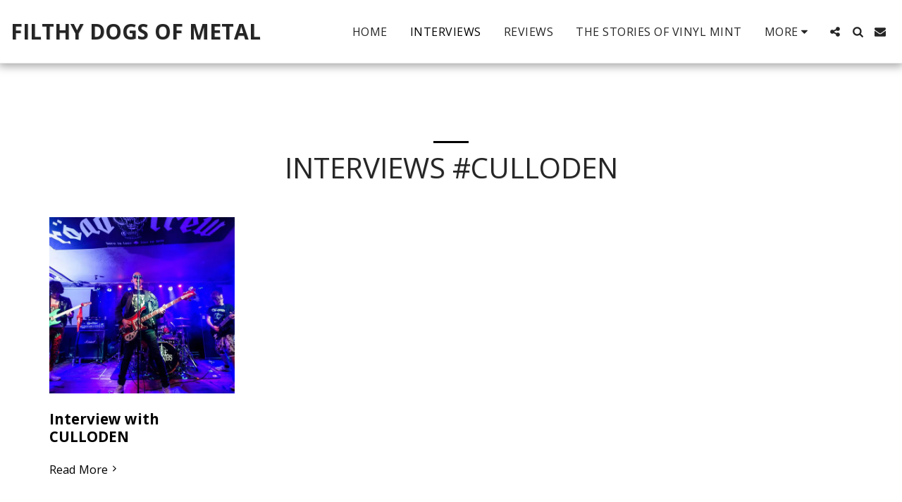

--- FILE ---
content_type: text/html;charset=UTF-8
request_url: https://www.filthydogsofmetal.com/interviews/tag/culloden
body_size: 13712
content:
<!DOCTYPE html><html dir="ltr" lang="en" class=" inside_page inside_page_header_design s_layout1"><head><meta http-equiv="X-UA-Compatible" content="IE=edge"><meta name="viewport" content="width=device-width, initial-scale=1"><meta charset="utf-8"><meta name="format-detection" content="telephone=no"><link rel="dns-prefetch preconnect" href="https://cdn-cms.f-static.com" crossorigin="anonymous"/><link rel="dns-prefetch preconnect" href="https://fonts.gstatic.com" crossorigin="anonymous"/><link rel="dns-prefetch preconnect" href="https://cdn-cms.f-static.net" crossorigin="anonymous"/><link rel="dns-prefetch preconnect" href="https://images.cdn-files-a.com" crossorigin="anonymous"/><link rel="dns-prefetch preconnect" href="https://static.s123-cdn-network-a.com" crossorigin="anonymous"/><link rel="dns-prefetch preconnect" href="https://cdn-cms-s-8-4.f-static.net" crossorigin="anonymous"/><!-- Favicon --><link rel="shortcut icon" href="https://cdn-cms-s-8-4.f-static.net/manager/websites/site123_website/files/logos/brand_files_2020/Icons/Png/Icon_blue.png?aspect_ratio=1:1&width=48&format=png" type="image/x-icon"><link rel="icon" href="https://cdn-cms-s-8-4.f-static.net/manager/websites/site123_website/files/logos/brand_files_2020/Icons/Png/Icon_blue.png?aspect_ratio=1:1&width=48&format=png" type="image/x-icon"><link rel="manifest" href="https://cdn-cms-s-8-4.f-static.net/versions/2/css/manifest.json?w=&orderScreen=&websiteID=2189877&onlyContent=&tranW=&v=css_y244_61941080&wd=www.filthydogsofmetal.com"><!-- Status Bar --><meta name="apple-mobile-web-app-status-bar-style" content="default"><!-- 152px icon --><link rel="apple-touch-icon" sizes="152x152" href="https://cdn-cms-s-8-4.f-static.net/ready_uploads/pwaScreenLogo/pwaImage.png?width=152&height=152&resizeType=pwaIcon&w=&orderScreen=&websiteID=2189877&tranW=&v=css_y244_61941080"><!-- 180px icon --><link rel="apple-touch-icon" sizes="180x180" href="https://cdn-cms-s-8-4.f-static.net/ready_uploads/pwaScreenLogo/pwaImage.png?width=180&height=180&resizeType=pwaIcon&w=&orderScreen=&websiteID=2189877&tranW=&v=css_y244_61941080"><!-- 167px icon --><link rel="apple-touch-icon" sizes="167x167" href="https://cdn-cms-s-8-4.f-static.net/ready_uploads/pwaScreenLogo/pwaImage.png?width=167&height=167&resizeType=pwaIcon&w=&orderScreen=&websiteID=2189877&tranW=&v=css_y244_61941080"><!-- Mobile Browser Address Bar Color --><meta name="theme-color" content="#000000"><!-- Regular Meta Info --><title class="s123-js-pjax">INTERVIEWS #Culloden - FILTHY DOGS  OF METAL</title><meta name="description" content="INTERVIEWS #Culloden - FILTHY DOGS  OF METAL" class="s123-js-pjax"><meta name="keywords" content="" class="s123-js-pjax"><link rel="canonical" href="https://www.filthydogsofmetal.com/interviews" class="s123-js-pjax"/><style>/* cyrillic-ext */
@font-face {
  font-family: 'Open Sans';
  font-style: italic;
  font-weight: 400;
  font-stretch: 100%;
  font-display: swap;
  src: url(https://fonts.gstatic.com/s/opensans/v44/memtYaGs126MiZpBA-UFUIcVXSCEkx2cmqvXlWqWtE6FxZCJgvAQ.woff2) format('woff2');
  unicode-range: U+0460-052F, U+1C80-1C8A, U+20B4, U+2DE0-2DFF, U+A640-A69F, U+FE2E-FE2F;
}
/* cyrillic */
@font-face {
  font-family: 'Open Sans';
  font-style: italic;
  font-weight: 400;
  font-stretch: 100%;
  font-display: swap;
  src: url(https://fonts.gstatic.com/s/opensans/v44/memtYaGs126MiZpBA-UFUIcVXSCEkx2cmqvXlWqWvU6FxZCJgvAQ.woff2) format('woff2');
  unicode-range: U+0301, U+0400-045F, U+0490-0491, U+04B0-04B1, U+2116;
}
/* greek-ext */
@font-face {
  font-family: 'Open Sans';
  font-style: italic;
  font-weight: 400;
  font-stretch: 100%;
  font-display: swap;
  src: url(https://fonts.gstatic.com/s/opensans/v44/memtYaGs126MiZpBA-UFUIcVXSCEkx2cmqvXlWqWtU6FxZCJgvAQ.woff2) format('woff2');
  unicode-range: U+1F00-1FFF;
}
/* greek */
@font-face {
  font-family: 'Open Sans';
  font-style: italic;
  font-weight: 400;
  font-stretch: 100%;
  font-display: swap;
  src: url(https://fonts.gstatic.com/s/opensans/v44/memtYaGs126MiZpBA-UFUIcVXSCEkx2cmqvXlWqWuk6FxZCJgvAQ.woff2) format('woff2');
  unicode-range: U+0370-0377, U+037A-037F, U+0384-038A, U+038C, U+038E-03A1, U+03A3-03FF;
}
/* hebrew */
@font-face {
  font-family: 'Open Sans';
  font-style: italic;
  font-weight: 400;
  font-stretch: 100%;
  font-display: swap;
  src: url(https://fonts.gstatic.com/s/opensans/v44/memtYaGs126MiZpBA-UFUIcVXSCEkx2cmqvXlWqWu06FxZCJgvAQ.woff2) format('woff2');
  unicode-range: U+0307-0308, U+0590-05FF, U+200C-2010, U+20AA, U+25CC, U+FB1D-FB4F;
}
/* math */
@font-face {
  font-family: 'Open Sans';
  font-style: italic;
  font-weight: 400;
  font-stretch: 100%;
  font-display: swap;
  src: url(https://fonts.gstatic.com/s/opensans/v44/memtYaGs126MiZpBA-UFUIcVXSCEkx2cmqvXlWqWxU6FxZCJgvAQ.woff2) format('woff2');
  unicode-range: U+0302-0303, U+0305, U+0307-0308, U+0310, U+0312, U+0315, U+031A, U+0326-0327, U+032C, U+032F-0330, U+0332-0333, U+0338, U+033A, U+0346, U+034D, U+0391-03A1, U+03A3-03A9, U+03B1-03C9, U+03D1, U+03D5-03D6, U+03F0-03F1, U+03F4-03F5, U+2016-2017, U+2034-2038, U+203C, U+2040, U+2043, U+2047, U+2050, U+2057, U+205F, U+2070-2071, U+2074-208E, U+2090-209C, U+20D0-20DC, U+20E1, U+20E5-20EF, U+2100-2112, U+2114-2115, U+2117-2121, U+2123-214F, U+2190, U+2192, U+2194-21AE, U+21B0-21E5, U+21F1-21F2, U+21F4-2211, U+2213-2214, U+2216-22FF, U+2308-230B, U+2310, U+2319, U+231C-2321, U+2336-237A, U+237C, U+2395, U+239B-23B7, U+23D0, U+23DC-23E1, U+2474-2475, U+25AF, U+25B3, U+25B7, U+25BD, U+25C1, U+25CA, U+25CC, U+25FB, U+266D-266F, U+27C0-27FF, U+2900-2AFF, U+2B0E-2B11, U+2B30-2B4C, U+2BFE, U+3030, U+FF5B, U+FF5D, U+1D400-1D7FF, U+1EE00-1EEFF;
}
/* symbols */
@font-face {
  font-family: 'Open Sans';
  font-style: italic;
  font-weight: 400;
  font-stretch: 100%;
  font-display: swap;
  src: url(https://fonts.gstatic.com/s/opensans/v44/memtYaGs126MiZpBA-UFUIcVXSCEkx2cmqvXlWqW106FxZCJgvAQ.woff2) format('woff2');
  unicode-range: U+0001-000C, U+000E-001F, U+007F-009F, U+20DD-20E0, U+20E2-20E4, U+2150-218F, U+2190, U+2192, U+2194-2199, U+21AF, U+21E6-21F0, U+21F3, U+2218-2219, U+2299, U+22C4-22C6, U+2300-243F, U+2440-244A, U+2460-24FF, U+25A0-27BF, U+2800-28FF, U+2921-2922, U+2981, U+29BF, U+29EB, U+2B00-2BFF, U+4DC0-4DFF, U+FFF9-FFFB, U+10140-1018E, U+10190-1019C, U+101A0, U+101D0-101FD, U+102E0-102FB, U+10E60-10E7E, U+1D2C0-1D2D3, U+1D2E0-1D37F, U+1F000-1F0FF, U+1F100-1F1AD, U+1F1E6-1F1FF, U+1F30D-1F30F, U+1F315, U+1F31C, U+1F31E, U+1F320-1F32C, U+1F336, U+1F378, U+1F37D, U+1F382, U+1F393-1F39F, U+1F3A7-1F3A8, U+1F3AC-1F3AF, U+1F3C2, U+1F3C4-1F3C6, U+1F3CA-1F3CE, U+1F3D4-1F3E0, U+1F3ED, U+1F3F1-1F3F3, U+1F3F5-1F3F7, U+1F408, U+1F415, U+1F41F, U+1F426, U+1F43F, U+1F441-1F442, U+1F444, U+1F446-1F449, U+1F44C-1F44E, U+1F453, U+1F46A, U+1F47D, U+1F4A3, U+1F4B0, U+1F4B3, U+1F4B9, U+1F4BB, U+1F4BF, U+1F4C8-1F4CB, U+1F4D6, U+1F4DA, U+1F4DF, U+1F4E3-1F4E6, U+1F4EA-1F4ED, U+1F4F7, U+1F4F9-1F4FB, U+1F4FD-1F4FE, U+1F503, U+1F507-1F50B, U+1F50D, U+1F512-1F513, U+1F53E-1F54A, U+1F54F-1F5FA, U+1F610, U+1F650-1F67F, U+1F687, U+1F68D, U+1F691, U+1F694, U+1F698, U+1F6AD, U+1F6B2, U+1F6B9-1F6BA, U+1F6BC, U+1F6C6-1F6CF, U+1F6D3-1F6D7, U+1F6E0-1F6EA, U+1F6F0-1F6F3, U+1F6F7-1F6FC, U+1F700-1F7FF, U+1F800-1F80B, U+1F810-1F847, U+1F850-1F859, U+1F860-1F887, U+1F890-1F8AD, U+1F8B0-1F8BB, U+1F8C0-1F8C1, U+1F900-1F90B, U+1F93B, U+1F946, U+1F984, U+1F996, U+1F9E9, U+1FA00-1FA6F, U+1FA70-1FA7C, U+1FA80-1FA89, U+1FA8F-1FAC6, U+1FACE-1FADC, U+1FADF-1FAE9, U+1FAF0-1FAF8, U+1FB00-1FBFF;
}
/* vietnamese */
@font-face {
  font-family: 'Open Sans';
  font-style: italic;
  font-weight: 400;
  font-stretch: 100%;
  font-display: swap;
  src: url(https://fonts.gstatic.com/s/opensans/v44/memtYaGs126MiZpBA-UFUIcVXSCEkx2cmqvXlWqWtk6FxZCJgvAQ.woff2) format('woff2');
  unicode-range: U+0102-0103, U+0110-0111, U+0128-0129, U+0168-0169, U+01A0-01A1, U+01AF-01B0, U+0300-0301, U+0303-0304, U+0308-0309, U+0323, U+0329, U+1EA0-1EF9, U+20AB;
}
/* latin-ext */
@font-face {
  font-family: 'Open Sans';
  font-style: italic;
  font-weight: 400;
  font-stretch: 100%;
  font-display: swap;
  src: url(https://fonts.gstatic.com/s/opensans/v44/memtYaGs126MiZpBA-UFUIcVXSCEkx2cmqvXlWqWt06FxZCJgvAQ.woff2) format('woff2');
  unicode-range: U+0100-02BA, U+02BD-02C5, U+02C7-02CC, U+02CE-02D7, U+02DD-02FF, U+0304, U+0308, U+0329, U+1D00-1DBF, U+1E00-1E9F, U+1EF2-1EFF, U+2020, U+20A0-20AB, U+20AD-20C0, U+2113, U+2C60-2C7F, U+A720-A7FF;
}
/* latin */
@font-face {
  font-family: 'Open Sans';
  font-style: italic;
  font-weight: 400;
  font-stretch: 100%;
  font-display: swap;
  src: url(https://fonts.gstatic.com/s/opensans/v44/memtYaGs126MiZpBA-UFUIcVXSCEkx2cmqvXlWqWuU6FxZCJgg.woff2) format('woff2');
  unicode-range: U+0000-00FF, U+0131, U+0152-0153, U+02BB-02BC, U+02C6, U+02DA, U+02DC, U+0304, U+0308, U+0329, U+2000-206F, U+20AC, U+2122, U+2191, U+2193, U+2212, U+2215, U+FEFF, U+FFFD;
}
/* cyrillic-ext */
@font-face {
  font-family: 'Open Sans';
  font-style: italic;
  font-weight: 700;
  font-stretch: 100%;
  font-display: swap;
  src: url(https://fonts.gstatic.com/s/opensans/v44/memtYaGs126MiZpBA-UFUIcVXSCEkx2cmqvXlWqWtE6FxZCJgvAQ.woff2) format('woff2');
  unicode-range: U+0460-052F, U+1C80-1C8A, U+20B4, U+2DE0-2DFF, U+A640-A69F, U+FE2E-FE2F;
}
/* cyrillic */
@font-face {
  font-family: 'Open Sans';
  font-style: italic;
  font-weight: 700;
  font-stretch: 100%;
  font-display: swap;
  src: url(https://fonts.gstatic.com/s/opensans/v44/memtYaGs126MiZpBA-UFUIcVXSCEkx2cmqvXlWqWvU6FxZCJgvAQ.woff2) format('woff2');
  unicode-range: U+0301, U+0400-045F, U+0490-0491, U+04B0-04B1, U+2116;
}
/* greek-ext */
@font-face {
  font-family: 'Open Sans';
  font-style: italic;
  font-weight: 700;
  font-stretch: 100%;
  font-display: swap;
  src: url(https://fonts.gstatic.com/s/opensans/v44/memtYaGs126MiZpBA-UFUIcVXSCEkx2cmqvXlWqWtU6FxZCJgvAQ.woff2) format('woff2');
  unicode-range: U+1F00-1FFF;
}
/* greek */
@font-face {
  font-family: 'Open Sans';
  font-style: italic;
  font-weight: 700;
  font-stretch: 100%;
  font-display: swap;
  src: url(https://fonts.gstatic.com/s/opensans/v44/memtYaGs126MiZpBA-UFUIcVXSCEkx2cmqvXlWqWuk6FxZCJgvAQ.woff2) format('woff2');
  unicode-range: U+0370-0377, U+037A-037F, U+0384-038A, U+038C, U+038E-03A1, U+03A3-03FF;
}
/* hebrew */
@font-face {
  font-family: 'Open Sans';
  font-style: italic;
  font-weight: 700;
  font-stretch: 100%;
  font-display: swap;
  src: url(https://fonts.gstatic.com/s/opensans/v44/memtYaGs126MiZpBA-UFUIcVXSCEkx2cmqvXlWqWu06FxZCJgvAQ.woff2) format('woff2');
  unicode-range: U+0307-0308, U+0590-05FF, U+200C-2010, U+20AA, U+25CC, U+FB1D-FB4F;
}
/* math */
@font-face {
  font-family: 'Open Sans';
  font-style: italic;
  font-weight: 700;
  font-stretch: 100%;
  font-display: swap;
  src: url(https://fonts.gstatic.com/s/opensans/v44/memtYaGs126MiZpBA-UFUIcVXSCEkx2cmqvXlWqWxU6FxZCJgvAQ.woff2) format('woff2');
  unicode-range: U+0302-0303, U+0305, U+0307-0308, U+0310, U+0312, U+0315, U+031A, U+0326-0327, U+032C, U+032F-0330, U+0332-0333, U+0338, U+033A, U+0346, U+034D, U+0391-03A1, U+03A3-03A9, U+03B1-03C9, U+03D1, U+03D5-03D6, U+03F0-03F1, U+03F4-03F5, U+2016-2017, U+2034-2038, U+203C, U+2040, U+2043, U+2047, U+2050, U+2057, U+205F, U+2070-2071, U+2074-208E, U+2090-209C, U+20D0-20DC, U+20E1, U+20E5-20EF, U+2100-2112, U+2114-2115, U+2117-2121, U+2123-214F, U+2190, U+2192, U+2194-21AE, U+21B0-21E5, U+21F1-21F2, U+21F4-2211, U+2213-2214, U+2216-22FF, U+2308-230B, U+2310, U+2319, U+231C-2321, U+2336-237A, U+237C, U+2395, U+239B-23B7, U+23D0, U+23DC-23E1, U+2474-2475, U+25AF, U+25B3, U+25B7, U+25BD, U+25C1, U+25CA, U+25CC, U+25FB, U+266D-266F, U+27C0-27FF, U+2900-2AFF, U+2B0E-2B11, U+2B30-2B4C, U+2BFE, U+3030, U+FF5B, U+FF5D, U+1D400-1D7FF, U+1EE00-1EEFF;
}
/* symbols */
@font-face {
  font-family: 'Open Sans';
  font-style: italic;
  font-weight: 700;
  font-stretch: 100%;
  font-display: swap;
  src: url(https://fonts.gstatic.com/s/opensans/v44/memtYaGs126MiZpBA-UFUIcVXSCEkx2cmqvXlWqW106FxZCJgvAQ.woff2) format('woff2');
  unicode-range: U+0001-000C, U+000E-001F, U+007F-009F, U+20DD-20E0, U+20E2-20E4, U+2150-218F, U+2190, U+2192, U+2194-2199, U+21AF, U+21E6-21F0, U+21F3, U+2218-2219, U+2299, U+22C4-22C6, U+2300-243F, U+2440-244A, U+2460-24FF, U+25A0-27BF, U+2800-28FF, U+2921-2922, U+2981, U+29BF, U+29EB, U+2B00-2BFF, U+4DC0-4DFF, U+FFF9-FFFB, U+10140-1018E, U+10190-1019C, U+101A0, U+101D0-101FD, U+102E0-102FB, U+10E60-10E7E, U+1D2C0-1D2D3, U+1D2E0-1D37F, U+1F000-1F0FF, U+1F100-1F1AD, U+1F1E6-1F1FF, U+1F30D-1F30F, U+1F315, U+1F31C, U+1F31E, U+1F320-1F32C, U+1F336, U+1F378, U+1F37D, U+1F382, U+1F393-1F39F, U+1F3A7-1F3A8, U+1F3AC-1F3AF, U+1F3C2, U+1F3C4-1F3C6, U+1F3CA-1F3CE, U+1F3D4-1F3E0, U+1F3ED, U+1F3F1-1F3F3, U+1F3F5-1F3F7, U+1F408, U+1F415, U+1F41F, U+1F426, U+1F43F, U+1F441-1F442, U+1F444, U+1F446-1F449, U+1F44C-1F44E, U+1F453, U+1F46A, U+1F47D, U+1F4A3, U+1F4B0, U+1F4B3, U+1F4B9, U+1F4BB, U+1F4BF, U+1F4C8-1F4CB, U+1F4D6, U+1F4DA, U+1F4DF, U+1F4E3-1F4E6, U+1F4EA-1F4ED, U+1F4F7, U+1F4F9-1F4FB, U+1F4FD-1F4FE, U+1F503, U+1F507-1F50B, U+1F50D, U+1F512-1F513, U+1F53E-1F54A, U+1F54F-1F5FA, U+1F610, U+1F650-1F67F, U+1F687, U+1F68D, U+1F691, U+1F694, U+1F698, U+1F6AD, U+1F6B2, U+1F6B9-1F6BA, U+1F6BC, U+1F6C6-1F6CF, U+1F6D3-1F6D7, U+1F6E0-1F6EA, U+1F6F0-1F6F3, U+1F6F7-1F6FC, U+1F700-1F7FF, U+1F800-1F80B, U+1F810-1F847, U+1F850-1F859, U+1F860-1F887, U+1F890-1F8AD, U+1F8B0-1F8BB, U+1F8C0-1F8C1, U+1F900-1F90B, U+1F93B, U+1F946, U+1F984, U+1F996, U+1F9E9, U+1FA00-1FA6F, U+1FA70-1FA7C, U+1FA80-1FA89, U+1FA8F-1FAC6, U+1FACE-1FADC, U+1FADF-1FAE9, U+1FAF0-1FAF8, U+1FB00-1FBFF;
}
/* vietnamese */
@font-face {
  font-family: 'Open Sans';
  font-style: italic;
  font-weight: 700;
  font-stretch: 100%;
  font-display: swap;
  src: url(https://fonts.gstatic.com/s/opensans/v44/memtYaGs126MiZpBA-UFUIcVXSCEkx2cmqvXlWqWtk6FxZCJgvAQ.woff2) format('woff2');
  unicode-range: U+0102-0103, U+0110-0111, U+0128-0129, U+0168-0169, U+01A0-01A1, U+01AF-01B0, U+0300-0301, U+0303-0304, U+0308-0309, U+0323, U+0329, U+1EA0-1EF9, U+20AB;
}
/* latin-ext */
@font-face {
  font-family: 'Open Sans';
  font-style: italic;
  font-weight: 700;
  font-stretch: 100%;
  font-display: swap;
  src: url(https://fonts.gstatic.com/s/opensans/v44/memtYaGs126MiZpBA-UFUIcVXSCEkx2cmqvXlWqWt06FxZCJgvAQ.woff2) format('woff2');
  unicode-range: U+0100-02BA, U+02BD-02C5, U+02C7-02CC, U+02CE-02D7, U+02DD-02FF, U+0304, U+0308, U+0329, U+1D00-1DBF, U+1E00-1E9F, U+1EF2-1EFF, U+2020, U+20A0-20AB, U+20AD-20C0, U+2113, U+2C60-2C7F, U+A720-A7FF;
}
/* latin */
@font-face {
  font-family: 'Open Sans';
  font-style: italic;
  font-weight: 700;
  font-stretch: 100%;
  font-display: swap;
  src: url(https://fonts.gstatic.com/s/opensans/v44/memtYaGs126MiZpBA-UFUIcVXSCEkx2cmqvXlWqWuU6FxZCJgg.woff2) format('woff2');
  unicode-range: U+0000-00FF, U+0131, U+0152-0153, U+02BB-02BC, U+02C6, U+02DA, U+02DC, U+0304, U+0308, U+0329, U+2000-206F, U+20AC, U+2122, U+2191, U+2193, U+2212, U+2215, U+FEFF, U+FFFD;
}
/* cyrillic-ext */
@font-face {
  font-family: 'Open Sans';
  font-style: normal;
  font-weight: 400;
  font-stretch: 100%;
  font-display: swap;
  src: url(https://fonts.gstatic.com/s/opensans/v44/memvYaGs126MiZpBA-UvWbX2vVnXBbObj2OVTSKmu0SC55K5gw.woff2) format('woff2');
  unicode-range: U+0460-052F, U+1C80-1C8A, U+20B4, U+2DE0-2DFF, U+A640-A69F, U+FE2E-FE2F;
}
/* cyrillic */
@font-face {
  font-family: 'Open Sans';
  font-style: normal;
  font-weight: 400;
  font-stretch: 100%;
  font-display: swap;
  src: url(https://fonts.gstatic.com/s/opensans/v44/memvYaGs126MiZpBA-UvWbX2vVnXBbObj2OVTSumu0SC55K5gw.woff2) format('woff2');
  unicode-range: U+0301, U+0400-045F, U+0490-0491, U+04B0-04B1, U+2116;
}
/* greek-ext */
@font-face {
  font-family: 'Open Sans';
  font-style: normal;
  font-weight: 400;
  font-stretch: 100%;
  font-display: swap;
  src: url(https://fonts.gstatic.com/s/opensans/v44/memvYaGs126MiZpBA-UvWbX2vVnXBbObj2OVTSOmu0SC55K5gw.woff2) format('woff2');
  unicode-range: U+1F00-1FFF;
}
/* greek */
@font-face {
  font-family: 'Open Sans';
  font-style: normal;
  font-weight: 400;
  font-stretch: 100%;
  font-display: swap;
  src: url(https://fonts.gstatic.com/s/opensans/v44/memvYaGs126MiZpBA-UvWbX2vVnXBbObj2OVTSymu0SC55K5gw.woff2) format('woff2');
  unicode-range: U+0370-0377, U+037A-037F, U+0384-038A, U+038C, U+038E-03A1, U+03A3-03FF;
}
/* hebrew */
@font-face {
  font-family: 'Open Sans';
  font-style: normal;
  font-weight: 400;
  font-stretch: 100%;
  font-display: swap;
  src: url(https://fonts.gstatic.com/s/opensans/v44/memvYaGs126MiZpBA-UvWbX2vVnXBbObj2OVTS2mu0SC55K5gw.woff2) format('woff2');
  unicode-range: U+0307-0308, U+0590-05FF, U+200C-2010, U+20AA, U+25CC, U+FB1D-FB4F;
}
/* math */
@font-face {
  font-family: 'Open Sans';
  font-style: normal;
  font-weight: 400;
  font-stretch: 100%;
  font-display: swap;
  src: url(https://fonts.gstatic.com/s/opensans/v44/memvYaGs126MiZpBA-UvWbX2vVnXBbObj2OVTVOmu0SC55K5gw.woff2) format('woff2');
  unicode-range: U+0302-0303, U+0305, U+0307-0308, U+0310, U+0312, U+0315, U+031A, U+0326-0327, U+032C, U+032F-0330, U+0332-0333, U+0338, U+033A, U+0346, U+034D, U+0391-03A1, U+03A3-03A9, U+03B1-03C9, U+03D1, U+03D5-03D6, U+03F0-03F1, U+03F4-03F5, U+2016-2017, U+2034-2038, U+203C, U+2040, U+2043, U+2047, U+2050, U+2057, U+205F, U+2070-2071, U+2074-208E, U+2090-209C, U+20D0-20DC, U+20E1, U+20E5-20EF, U+2100-2112, U+2114-2115, U+2117-2121, U+2123-214F, U+2190, U+2192, U+2194-21AE, U+21B0-21E5, U+21F1-21F2, U+21F4-2211, U+2213-2214, U+2216-22FF, U+2308-230B, U+2310, U+2319, U+231C-2321, U+2336-237A, U+237C, U+2395, U+239B-23B7, U+23D0, U+23DC-23E1, U+2474-2475, U+25AF, U+25B3, U+25B7, U+25BD, U+25C1, U+25CA, U+25CC, U+25FB, U+266D-266F, U+27C0-27FF, U+2900-2AFF, U+2B0E-2B11, U+2B30-2B4C, U+2BFE, U+3030, U+FF5B, U+FF5D, U+1D400-1D7FF, U+1EE00-1EEFF;
}
/* symbols */
@font-face {
  font-family: 'Open Sans';
  font-style: normal;
  font-weight: 400;
  font-stretch: 100%;
  font-display: swap;
  src: url(https://fonts.gstatic.com/s/opensans/v44/memvYaGs126MiZpBA-UvWbX2vVnXBbObj2OVTUGmu0SC55K5gw.woff2) format('woff2');
  unicode-range: U+0001-000C, U+000E-001F, U+007F-009F, U+20DD-20E0, U+20E2-20E4, U+2150-218F, U+2190, U+2192, U+2194-2199, U+21AF, U+21E6-21F0, U+21F3, U+2218-2219, U+2299, U+22C4-22C6, U+2300-243F, U+2440-244A, U+2460-24FF, U+25A0-27BF, U+2800-28FF, U+2921-2922, U+2981, U+29BF, U+29EB, U+2B00-2BFF, U+4DC0-4DFF, U+FFF9-FFFB, U+10140-1018E, U+10190-1019C, U+101A0, U+101D0-101FD, U+102E0-102FB, U+10E60-10E7E, U+1D2C0-1D2D3, U+1D2E0-1D37F, U+1F000-1F0FF, U+1F100-1F1AD, U+1F1E6-1F1FF, U+1F30D-1F30F, U+1F315, U+1F31C, U+1F31E, U+1F320-1F32C, U+1F336, U+1F378, U+1F37D, U+1F382, U+1F393-1F39F, U+1F3A7-1F3A8, U+1F3AC-1F3AF, U+1F3C2, U+1F3C4-1F3C6, U+1F3CA-1F3CE, U+1F3D4-1F3E0, U+1F3ED, U+1F3F1-1F3F3, U+1F3F5-1F3F7, U+1F408, U+1F415, U+1F41F, U+1F426, U+1F43F, U+1F441-1F442, U+1F444, U+1F446-1F449, U+1F44C-1F44E, U+1F453, U+1F46A, U+1F47D, U+1F4A3, U+1F4B0, U+1F4B3, U+1F4B9, U+1F4BB, U+1F4BF, U+1F4C8-1F4CB, U+1F4D6, U+1F4DA, U+1F4DF, U+1F4E3-1F4E6, U+1F4EA-1F4ED, U+1F4F7, U+1F4F9-1F4FB, U+1F4FD-1F4FE, U+1F503, U+1F507-1F50B, U+1F50D, U+1F512-1F513, U+1F53E-1F54A, U+1F54F-1F5FA, U+1F610, U+1F650-1F67F, U+1F687, U+1F68D, U+1F691, U+1F694, U+1F698, U+1F6AD, U+1F6B2, U+1F6B9-1F6BA, U+1F6BC, U+1F6C6-1F6CF, U+1F6D3-1F6D7, U+1F6E0-1F6EA, U+1F6F0-1F6F3, U+1F6F7-1F6FC, U+1F700-1F7FF, U+1F800-1F80B, U+1F810-1F847, U+1F850-1F859, U+1F860-1F887, U+1F890-1F8AD, U+1F8B0-1F8BB, U+1F8C0-1F8C1, U+1F900-1F90B, U+1F93B, U+1F946, U+1F984, U+1F996, U+1F9E9, U+1FA00-1FA6F, U+1FA70-1FA7C, U+1FA80-1FA89, U+1FA8F-1FAC6, U+1FACE-1FADC, U+1FADF-1FAE9, U+1FAF0-1FAF8, U+1FB00-1FBFF;
}
/* vietnamese */
@font-face {
  font-family: 'Open Sans';
  font-style: normal;
  font-weight: 400;
  font-stretch: 100%;
  font-display: swap;
  src: url(https://fonts.gstatic.com/s/opensans/v44/memvYaGs126MiZpBA-UvWbX2vVnXBbObj2OVTSCmu0SC55K5gw.woff2) format('woff2');
  unicode-range: U+0102-0103, U+0110-0111, U+0128-0129, U+0168-0169, U+01A0-01A1, U+01AF-01B0, U+0300-0301, U+0303-0304, U+0308-0309, U+0323, U+0329, U+1EA0-1EF9, U+20AB;
}
/* latin-ext */
@font-face {
  font-family: 'Open Sans';
  font-style: normal;
  font-weight: 400;
  font-stretch: 100%;
  font-display: swap;
  src: url(https://fonts.gstatic.com/s/opensans/v44/memvYaGs126MiZpBA-UvWbX2vVnXBbObj2OVTSGmu0SC55K5gw.woff2) format('woff2');
  unicode-range: U+0100-02BA, U+02BD-02C5, U+02C7-02CC, U+02CE-02D7, U+02DD-02FF, U+0304, U+0308, U+0329, U+1D00-1DBF, U+1E00-1E9F, U+1EF2-1EFF, U+2020, U+20A0-20AB, U+20AD-20C0, U+2113, U+2C60-2C7F, U+A720-A7FF;
}
/* latin */
@font-face {
  font-family: 'Open Sans';
  font-style: normal;
  font-weight: 400;
  font-stretch: 100%;
  font-display: swap;
  src: url(https://fonts.gstatic.com/s/opensans/v44/memvYaGs126MiZpBA-UvWbX2vVnXBbObj2OVTS-mu0SC55I.woff2) format('woff2');
  unicode-range: U+0000-00FF, U+0131, U+0152-0153, U+02BB-02BC, U+02C6, U+02DA, U+02DC, U+0304, U+0308, U+0329, U+2000-206F, U+20AC, U+2122, U+2191, U+2193, U+2212, U+2215, U+FEFF, U+FFFD;
}
/* cyrillic-ext */
@font-face {
  font-family: 'Open Sans';
  font-style: normal;
  font-weight: 700;
  font-stretch: 100%;
  font-display: swap;
  src: url(https://fonts.gstatic.com/s/opensans/v44/memvYaGs126MiZpBA-UvWbX2vVnXBbObj2OVTSKmu0SC55K5gw.woff2) format('woff2');
  unicode-range: U+0460-052F, U+1C80-1C8A, U+20B4, U+2DE0-2DFF, U+A640-A69F, U+FE2E-FE2F;
}
/* cyrillic */
@font-face {
  font-family: 'Open Sans';
  font-style: normal;
  font-weight: 700;
  font-stretch: 100%;
  font-display: swap;
  src: url(https://fonts.gstatic.com/s/opensans/v44/memvYaGs126MiZpBA-UvWbX2vVnXBbObj2OVTSumu0SC55K5gw.woff2) format('woff2');
  unicode-range: U+0301, U+0400-045F, U+0490-0491, U+04B0-04B1, U+2116;
}
/* greek-ext */
@font-face {
  font-family: 'Open Sans';
  font-style: normal;
  font-weight: 700;
  font-stretch: 100%;
  font-display: swap;
  src: url(https://fonts.gstatic.com/s/opensans/v44/memvYaGs126MiZpBA-UvWbX2vVnXBbObj2OVTSOmu0SC55K5gw.woff2) format('woff2');
  unicode-range: U+1F00-1FFF;
}
/* greek */
@font-face {
  font-family: 'Open Sans';
  font-style: normal;
  font-weight: 700;
  font-stretch: 100%;
  font-display: swap;
  src: url(https://fonts.gstatic.com/s/opensans/v44/memvYaGs126MiZpBA-UvWbX2vVnXBbObj2OVTSymu0SC55K5gw.woff2) format('woff2');
  unicode-range: U+0370-0377, U+037A-037F, U+0384-038A, U+038C, U+038E-03A1, U+03A3-03FF;
}
/* hebrew */
@font-face {
  font-family: 'Open Sans';
  font-style: normal;
  font-weight: 700;
  font-stretch: 100%;
  font-display: swap;
  src: url(https://fonts.gstatic.com/s/opensans/v44/memvYaGs126MiZpBA-UvWbX2vVnXBbObj2OVTS2mu0SC55K5gw.woff2) format('woff2');
  unicode-range: U+0307-0308, U+0590-05FF, U+200C-2010, U+20AA, U+25CC, U+FB1D-FB4F;
}
/* math */
@font-face {
  font-family: 'Open Sans';
  font-style: normal;
  font-weight: 700;
  font-stretch: 100%;
  font-display: swap;
  src: url(https://fonts.gstatic.com/s/opensans/v44/memvYaGs126MiZpBA-UvWbX2vVnXBbObj2OVTVOmu0SC55K5gw.woff2) format('woff2');
  unicode-range: U+0302-0303, U+0305, U+0307-0308, U+0310, U+0312, U+0315, U+031A, U+0326-0327, U+032C, U+032F-0330, U+0332-0333, U+0338, U+033A, U+0346, U+034D, U+0391-03A1, U+03A3-03A9, U+03B1-03C9, U+03D1, U+03D5-03D6, U+03F0-03F1, U+03F4-03F5, U+2016-2017, U+2034-2038, U+203C, U+2040, U+2043, U+2047, U+2050, U+2057, U+205F, U+2070-2071, U+2074-208E, U+2090-209C, U+20D0-20DC, U+20E1, U+20E5-20EF, U+2100-2112, U+2114-2115, U+2117-2121, U+2123-214F, U+2190, U+2192, U+2194-21AE, U+21B0-21E5, U+21F1-21F2, U+21F4-2211, U+2213-2214, U+2216-22FF, U+2308-230B, U+2310, U+2319, U+231C-2321, U+2336-237A, U+237C, U+2395, U+239B-23B7, U+23D0, U+23DC-23E1, U+2474-2475, U+25AF, U+25B3, U+25B7, U+25BD, U+25C1, U+25CA, U+25CC, U+25FB, U+266D-266F, U+27C0-27FF, U+2900-2AFF, U+2B0E-2B11, U+2B30-2B4C, U+2BFE, U+3030, U+FF5B, U+FF5D, U+1D400-1D7FF, U+1EE00-1EEFF;
}
/* symbols */
@font-face {
  font-family: 'Open Sans';
  font-style: normal;
  font-weight: 700;
  font-stretch: 100%;
  font-display: swap;
  src: url(https://fonts.gstatic.com/s/opensans/v44/memvYaGs126MiZpBA-UvWbX2vVnXBbObj2OVTUGmu0SC55K5gw.woff2) format('woff2');
  unicode-range: U+0001-000C, U+000E-001F, U+007F-009F, U+20DD-20E0, U+20E2-20E4, U+2150-218F, U+2190, U+2192, U+2194-2199, U+21AF, U+21E6-21F0, U+21F3, U+2218-2219, U+2299, U+22C4-22C6, U+2300-243F, U+2440-244A, U+2460-24FF, U+25A0-27BF, U+2800-28FF, U+2921-2922, U+2981, U+29BF, U+29EB, U+2B00-2BFF, U+4DC0-4DFF, U+FFF9-FFFB, U+10140-1018E, U+10190-1019C, U+101A0, U+101D0-101FD, U+102E0-102FB, U+10E60-10E7E, U+1D2C0-1D2D3, U+1D2E0-1D37F, U+1F000-1F0FF, U+1F100-1F1AD, U+1F1E6-1F1FF, U+1F30D-1F30F, U+1F315, U+1F31C, U+1F31E, U+1F320-1F32C, U+1F336, U+1F378, U+1F37D, U+1F382, U+1F393-1F39F, U+1F3A7-1F3A8, U+1F3AC-1F3AF, U+1F3C2, U+1F3C4-1F3C6, U+1F3CA-1F3CE, U+1F3D4-1F3E0, U+1F3ED, U+1F3F1-1F3F3, U+1F3F5-1F3F7, U+1F408, U+1F415, U+1F41F, U+1F426, U+1F43F, U+1F441-1F442, U+1F444, U+1F446-1F449, U+1F44C-1F44E, U+1F453, U+1F46A, U+1F47D, U+1F4A3, U+1F4B0, U+1F4B3, U+1F4B9, U+1F4BB, U+1F4BF, U+1F4C8-1F4CB, U+1F4D6, U+1F4DA, U+1F4DF, U+1F4E3-1F4E6, U+1F4EA-1F4ED, U+1F4F7, U+1F4F9-1F4FB, U+1F4FD-1F4FE, U+1F503, U+1F507-1F50B, U+1F50D, U+1F512-1F513, U+1F53E-1F54A, U+1F54F-1F5FA, U+1F610, U+1F650-1F67F, U+1F687, U+1F68D, U+1F691, U+1F694, U+1F698, U+1F6AD, U+1F6B2, U+1F6B9-1F6BA, U+1F6BC, U+1F6C6-1F6CF, U+1F6D3-1F6D7, U+1F6E0-1F6EA, U+1F6F0-1F6F3, U+1F6F7-1F6FC, U+1F700-1F7FF, U+1F800-1F80B, U+1F810-1F847, U+1F850-1F859, U+1F860-1F887, U+1F890-1F8AD, U+1F8B0-1F8BB, U+1F8C0-1F8C1, U+1F900-1F90B, U+1F93B, U+1F946, U+1F984, U+1F996, U+1F9E9, U+1FA00-1FA6F, U+1FA70-1FA7C, U+1FA80-1FA89, U+1FA8F-1FAC6, U+1FACE-1FADC, U+1FADF-1FAE9, U+1FAF0-1FAF8, U+1FB00-1FBFF;
}
/* vietnamese */
@font-face {
  font-family: 'Open Sans';
  font-style: normal;
  font-weight: 700;
  font-stretch: 100%;
  font-display: swap;
  src: url(https://fonts.gstatic.com/s/opensans/v44/memvYaGs126MiZpBA-UvWbX2vVnXBbObj2OVTSCmu0SC55K5gw.woff2) format('woff2');
  unicode-range: U+0102-0103, U+0110-0111, U+0128-0129, U+0168-0169, U+01A0-01A1, U+01AF-01B0, U+0300-0301, U+0303-0304, U+0308-0309, U+0323, U+0329, U+1EA0-1EF9, U+20AB;
}
/* latin-ext */
@font-face {
  font-family: 'Open Sans';
  font-style: normal;
  font-weight: 700;
  font-stretch: 100%;
  font-display: swap;
  src: url(https://fonts.gstatic.com/s/opensans/v44/memvYaGs126MiZpBA-UvWbX2vVnXBbObj2OVTSGmu0SC55K5gw.woff2) format('woff2');
  unicode-range: U+0100-02BA, U+02BD-02C5, U+02C7-02CC, U+02CE-02D7, U+02DD-02FF, U+0304, U+0308, U+0329, U+1D00-1DBF, U+1E00-1E9F, U+1EF2-1EFF, U+2020, U+20A0-20AB, U+20AD-20C0, U+2113, U+2C60-2C7F, U+A720-A7FF;
}
/* latin */
@font-face {
  font-family: 'Open Sans';
  font-style: normal;
  font-weight: 700;
  font-stretch: 100%;
  font-display: swap;
  src: url(https://fonts.gstatic.com/s/opensans/v44/memvYaGs126MiZpBA-UvWbX2vVnXBbObj2OVTS-mu0SC55I.woff2) format('woff2');
  unicode-range: U+0000-00FF, U+0131, U+0152-0153, U+02BB-02BC, U+02C6, U+02DA, U+02DC, U+0304, U+0308, U+0329, U+2000-206F, U+20AC, U+2122, U+2191, U+2193, U+2212, U+2215, U+FEFF, U+FFFD;
}</style><!-- Facebook Meta Info --><meta property="og:url" content="https://www.filthydogsofmetal.com/interviews" class="s123-js-pjax"><meta property="og:image" content="" class="s123-js-pjax"><meta property="og:description" content="INTERVIEWS #Culloden - FILTHY DOGS  OF METAL" class="s123-js-pjax"><meta property="og:title" content="INTERVIEWS #Culloden - FILTHY DOGS  OF METAL" class="s123-js-pjax"><meta property="og:site_name" content="FILTHY DOGS  OF METAL" class="s123-js-pjax"><meta property="og:see_also" content="https://www.filthydogsofmetal.com" class="s123-js-pjax"><!-- Google+ Meta Info --><meta itemprop="name" content="INTERVIEWS #Culloden - FILTHY DOGS  OF METAL" class="s123-js-pjax"><meta itemprop="description" content="INTERVIEWS #Culloden - FILTHY DOGS  OF METAL" class="s123-js-pjax"><meta itemprop="image" content="" class="s123-js-pjax"><!-- Twitter Meta Info --><meta name="twitter:card" content="summary" class="s123-js-pjax"><meta name="twitter:url" content="https://www.filthydogsofmetal.com/interviews" class="s123-js-pjax"><meta name="twitter:title" content="INTERVIEWS #Culloden - FILTHY DOGS  OF METAL" class="s123-js-pjax"><meta name="twitter:description" content="INTERVIEWS #Culloden - FILTHY DOGS  OF METAL" class="s123-js-pjax"><meta name="twitter:image" content="" class="s123-js-pjax"><meta name="robots" content="all" class="s123-js-pjax"><link rel="alternate" type="application/rss+xml" title="RSS Feed" href="/rss.xml" /><!-- Website CSS variables --><style>:root { --global_main_color: #000000; --global_main_color_btn_text_color: #ffffff; --home_text_color: #000000; --home_third_background_color: #000000; --home_custom_image_size: px; --home_custom_image_width: px; --home_text_size_px: 56px; --home_text_size_2_px: 72px; --slogan_text_size_px: 64px; --home_text_size: 56; --home_text_size_2: 72; --slogan_text_size: 64; --home_text_size_px_media: 56px; --home_text_size_2_px_media: 72px; --slogan_text_size_px_media: 64px; --layout_text_align: center; --layout_text_align_rtl: center; --layout_text_box_width: 100%; --layout_left_side_width: 50%; --layout_left_side_width_vh: 50vh; --homepage_layout_height: 100%; --homepage_layout_height_vh: 100vh; --homepage_layout_height_menu_space: 0px; --mainNavMobileHeight: 0px; --homepage_layout_height_opacity_space_top: 0px; --homepage_layout_height_opacity_space_bottom: 0px; --mobileMenuFontSize: 20px; --mobileMenuPagesSpace: 5px; --homepageShapeDividerList_Size: 17%; --layout_bottom_spacing: 0px; --window-height: 100vh; --window-width: 100vw; --menu_font_size: 16px; --menu_pages_space: 1px; --menu_pages_side_padding: 15px; --menu_pages_letter_spacing: 0.03125em; --menu_pages_word_spacing: 0px; --menu_thin_border: #ebebeb; --mobileMenuTextAlign: center; --menu_text_color: #252525; --menu_text_hover_color: #000000; --menu_color: #ffffff; --modules_color_text: #252525; --modules_color_text_second: #252525; --inside_modules_color_text: #252525; --sectionsPadding: 100px; --home_text_top_space_1: 0px; --home_text_bottom_space_1: 10px; --home_text_top_space_2: 0px; --home_text_bottom_space_2: 10px; --home_text_top_space_3: 0px; --home_text_bottom_space_3: 20px; --homepage_padding_top: px; --homepage_padding_bottom: px; --homepage_main_goal_margin_top: 0px; --homepage_main_goal_margin_bottom: 0px; --homepage_second_goal_margin_top: 0px; --homepage_second_goal_margin_bottom: 0px; --modules_color_second: #fafafa; --modules_color: #ffffff; --footer_back: #ffffff; --footer_text_hover: #252525; --footer_links_color: #252525; --footer_text: #252525; --home_background_color: #ffffff; --inside_modules_color_box: #fafafa; --inside_modules_color_text_box: #252525; --module_separate_border_color: #ebebeb; --modules_color_box: #fafafa; --modules_color_second_box: #ffffff; --modules_color_text_second_box: #252525; --inside_modules_color: #ffffff; --modules_color_text_box: #252525; --font_logo: Open Sans; --font_menu: Open Sans; --global_font: Open Sans; --font_slogan: Open Sans; --font_slogan_2: Open Sans; --font_second_slogan: Open Sans; --font_modules_header: Open Sans; --sticky_menu: 1; --scrollHeaderSize: 0px; --modules_color_section_main: #000000; --modules_color_section_btn_text: #ffffff; --modules_color_second_section_main: #000000; --modules_color_second_section_btn_text: #ffffff; --inside_modules_color_section_box_main: #000000; --inside_modules_color_section_btn_text: #ffffff; --line_height_modules_header: 1.25; --global_line_height: 1.25;} </style><!-- Custom CSS --><!-- Minimize CSS files --><link rel="stylesheet" href="https://cdn-cms-s-8-4.f-static.net/versions/2/system_mini/css/minimize_main.css?v=y84124423242" type="text/css" crossorigin="anonymous"><style>.s123-comments-container .blogCommentsBox {overflow:hidden;height:180px;transition:height 0.5s linear;}.s123-comments-container .blogCommentsBox.active {overflow:hidden;height:350px;}.s123-comments-container .blogCommentsBox .extraDetails {visibility:hidden;opacity:0;}.s123-comments-container .blogCommentsBox.active .extraDetails {visibility:visible;opacity:1;}.s123-comments-wrap {display:flex;flex-direction:column;gap:25px;}.s123-comments-container .commentBox .title {margin:0;font-size:1.2em;font-weight:bold;}.s123-comments-container .commentBox .time {}.s123-comments-container .commentBox p {white-space:pre-wrap;word-wrap:break-word;}.s123-comments-container .commentsForm {margin-top:15px;margin-bottom:15px;}.s123-comments-container .sub-comments-div {margin:10px;}.s123-comments-container .sub-comments-div-box {padding:10px;}.s123-comments-container .commentBox .message,.s123-comments-container .sub-comments-div-box .message {white-space:pre-wrap;}.s123-comments-container .comments-message-text {margin:30px 0 15px 0;}.review-pop-up .blogCommentsBox {padding:0;border:0px solid #e0e0e0;}.s123-comments-container.s123-review-container .commentBox {border:0px solid #e0e0e0;margin-bottom:0px;padding:1em;}.s123-comments-container.s123-review-container .blogCommentsBox {height:230px;}.review-pop-up .rating-area > span {display:block;margin-bottom:5px;}.review-pop-up .rating-area i.star-half-png,.review-pop-up .rating-area i.star-off-png,.review-pop-up .rating-area i.star-on-png {color:#ffbf00;}.review-pop-up .rating-area [data-black-stars="1"] i.star-half-png,.review-pop-up .rating-area [data-black-stars="1"] i.star-off-png,.review-pop-up .rating-area [data-black-stars="1"] i.star-on-png {color:#000;}.s123-comments-container.s123-review-container .blog-reply-to {display:none;}.s123-page-data-eCommerce #productPageReview .commentsForm {display:none;}.review-pop-up #productPageReview .commentsForm {display:block;}#productPageReview .show-more {cursor:pointer;}.review-pop-up .rating-plugin-submit-btn-box {margin-bottom:10px;text-align:center; }.review-pop-up .rating-plugin-submit-btn-box > button {min-width:120px;}
.s123-module-blogs .reading-time,.s123-module-blogs .comments-amount {margin:10px 0;}.s123-module-blogs .blog-item-side-by-side {display:flex;}.s123-module-blogs .blog-item-side-by-side .comments-amount {position:absolute;}html[dir=ltr] .s123-module-blogs .blog-item-side-by-side .comments-amount { right:0;}html[dir=rtl] .s123-module-blogs .blog-item-side-by-side .comments-amount { left:0;}.s123-module-blogs .background-primary-color .blog-link-main-color {color:var(--modules_color_second_section_btn_text) !important;}.bg-primary.s123-module-blogs .background-primary-color .blog-link-main-color {color:var(--modules_color_section_btn_text) !important;}.inside_page .s123-module-blogs .background-primary-color .blog-link-main-color {color:var(--inside_modules_color_section_btn_text) !important;}.s123-module-blogs .background-primary-color .blog-link-main-color .svg-m {background-color:var(--modules_color_second_section_btn_text) !important;}.bg-primary.s123-module-blogs .background-primary-color .blog-link-main-color .svg-m {background-color:var(--modules_color_section_btn_text) !important;}.inside_page .s123-module-blogs .background-primary-color .blog-link-main-color .svg-m {background-color:var(--modules_color_second_section_btn_text) !important;} .blog-writer-container {display:grid;grid-template-columns:auto auto 1fr; gap:10px;align-items:center;}.blog-writer-container + .blog-writer-spacer {width:100%;margin:30px 0 50px;display:block;border:1px solid var(--global_main_color);border-radius:2px;}.blog-writer-container .blog-writer-img > .img-circle {width:150px;height:150px;line-height:150px;display:block;background-size:cover;background-position:center center;background-repeat:no-repeat;}.blog-writer-container .blog-writer-title {margin:0 40px;}.blog-writer-container .blog-writer-description {margin:0;}@media (max-width:768px) {.blog-writer-container {margin:25px 0 35px;grid-template-columns:1fr;}.blog-writer-container .blog-writer-img {display:flex;align-items:center;justify-content:center;}.blog-writer-container .blog-writer-title,.blog-writer-container .blog-writer-description {text-align:center;}}
.s123-module-blogs.layout-1 .bottommargin {margin-bottom:48px;}.s123-module-blogs.layout-1 .blog-image > a {opacity:1;}.s123-module-blogs.layout-1 .blog-image,.s123-module-blogs.layout-1 .blog-image img,.s123-module-blogs.layout-1.blog-image > a {display:block;position:relative;width:auto;height:auto;max-width:100%;max-height:250px;margin:0 auto;}@media (max-width:768px) {.s123-module-blogs.layout-1 .blog-image,.s123-module-blogs.layout-1 .blog-image img,.s123-module-blogs.layout-1.blog-image > a {margin:0 auto;}.s123-module-blogs.layout-1 .blog-image {margin-bottom:24px;}.s123-module-blogs.layout-1 .bottommargin {margin-bottom:40px;}}.s123-module-blogs.layout-1 .blog-title h4 {margin:0 0 10px 0;line-height:var(--body-line-height);}.s123-module-blogs.layout-1 .blog-content {margin-top:0px;position:relative;}.s123-module-blogs.layout-1 .blog-content p {margin-bottom:0px;}.s123-module-blogs.layout-1 .blog-content .more-link {display:inline-block;padding:0 2px;font-style:italic;margin-top:3px;}
.s123-module-blogs.layout-2 .ipost.padding-bottom-2 {padding-bottom:32px;}.s123-module-blogs.layout-2 .ipost .content {padding:48px;}.s123-module-blogs.layout-2 .ipost .blog-post-box {border-top-right-radius:16px;border-top-left-radius:16px;}.s123-module-blogs.layout-2 .ipost .blog-post-img {border-top-right-radius:16px;border-top-left-radius:16px;}.s123-module-blogs.layout-2 .ipost .label-date {top:32px;left:32px;border-radius:8px;}.s123-module-blogs.layout-2 .ipost .blog-title {position:relative;margin-bottom:32px;}.s123-module-blogs.layout-2 .ipost .blog-title::after {content:'';position:absolute;height:4px;width:84px;background-color:var(--global_main_color);}.s123-module-blogs.layout-2.bg-primary .ipost .blog-title::after {background-color:var(--modules_color_section_main);}.s123-module-blogs.layout-2 .ipost .blog-title::after {background-color:var(--modules_color_second_section_main);}.s123-module-blogs.layout-2 .ipost .blog-title h4 {font-size:1.4rem;margin:0 0 16px 0;}.s123-module-blogs.layout-2 .ipost .blog-title h4 a {color:inherit;}.s123-module-blogs.layout-2 .ipost .blog-content-description {margin-bottom:24px;}.s123-module-blogs.layout-2 .ipost .blog-long-description {margin-bottom:32px;}.s123-module-blogs.layout-2 .ipost .more-link {margin:0;display:flex;align-items:center;justify-content:flex-end;}.s123-module-blogs.layout-2 .ipost .more-link .svg-m {background-color:var(--global_main_color);}.s123-module-blogs.layout-2 .ipost .blog-post-info {display:flex;gap:115px;align-items:flex-end;}.s123-module-blogs.layout-2 .reading-time,.s123-module-blogs.layout-2 .comments-amount {margin:0;}.s123-module-blogs.layout-2 .blog-bottom {display:flex;justify-content:space-between;}@media (max-width:767px) {.s123-module-blogs.layout-2 .ipost.padding-bottom-2 {padding-bottom:24px;}.s123-module-blogs.layout-2 .ipost .content {padding:24px;}.s123-module-blogs.layout-2 .ipost .blog-title::after {width:32px;}.s123-module-blogs.layout-2 .ipost .blog-title h4 {font-size:1.45rem;}.s123-module-blogs.layout-2 .ipost .blog-content-description {margin-bottom:16px;}.s123-module-blogs.layout-2 .blog-bottom {flex-direction:column;align-items:center;gap:24px;}.s123-module-blogs.layout-2 .blog-bottom .blog-post-info {justify-content:space-between;width:100%;}}
.s123-page-data-blogs.layout-3 .post-meta {padding:0;margin:20px -10px -15px 0;list-style:none;}.s123-module-blogs.layout-3 .event {padding:20px;margin:0 0 30px;position:relative;}.s123-module-blogs.layout-3 .event-image {width:100%;margin:0 0 15px;position:relative;min-height:100px;}@media (min-width:768px) {.s123-module-blogs.layout-3 .event-image {float:left;width:230px;margin:0 30px 0 0;}html[dir=rtl] .s123-module-blogs.layout-3 .event-image {float:right;margin:0 0 0 30px;}}.s123-module-blogs.layout-3 .event-image img {border-radius:0;}.s123-module-blogs.layout-3 .event-image img, .event-image > a {display:block;position:relative;width:auto;height:auto;max-width:100%;max-height:250px;margin:0 auto;}.s123-module-blogs.layout-3 .event-image .event-date {position:absolute;top:10px;left:10px;background-color:rgba(0, 0, 0, .7);text-shadow:1px 1px 1px rgba(0, 0, 0, .2);color:#FFF;width:60px;height:64px;text-align:center;padding-top:7px;line-height:1;}html[dir=rtl] .s123-module-blogs.layout-3 .event-image .event-date {left:auto;right:10px;}.s123-module-blogs.layout-3 .event-image .event-date span {display:block;margin-top:5px;}.s123-module-blogs.layout-3 .event-details {padding:0 0 5px 0;position:relative;overflow:hidden;}.s123-module-blogs.layout-3 .event-title h4 {text-transform:uppercase;letter-spacing:1px;margin:0;}.s123-module-blogs.layout-3 .event-meta {padding:0;margin:20px -10px -15px 0;list-style:none;}.s123-module-blogs.layout-3 .event-meta li {float:left;line-height:14px;margin:0 10px 10px 0;font-style:italic;}html[dir=rtl] .s123-module-blogs.layout-3 .event-meta li {float:right;}.s123-module-blogs.layout-3 .event-meta li:before {content:'/';display:inline-block;margin-right:10px;opacity:.5;}html[dir=rtl] .s123-module-blogs.layout-3 .event-meta li:before {margin-right:0;margin-left:10px;}.s123-module-blogs.layout-3 .event-meta li .label {font-size:100%;}.s123-module-blogs.layout-3 .event-meta li i {position:relative;top:1px;margin-right:3px;}html[dir=rtl] .s123-module-blogs.layout-3 .event-meta li i {margin-right:0;margin-left:3px;}.s123-module-blogs.layout-3 .event-meta li a {}.s123-module-blogs.layout-3 .event-meta li a:hover {}.s123-module-blogs.layout-3 .event-meta li:first-child:before {display:none;}.s123-module-blogs.layout-3 .event-content {margin-top:30px;}.s123-page-data-blogs.layout-3 .event-image {position:relative;height:200px;background-position:center center;background-repeat:no-repeat;background-size:cover;margin:0 -15px 0 -15px;}.s123-page-data-blogs.layout-3 .event-image .event-date {position:absolute;top:10px;left:10px;background-color:rgba(0, 0, 0, .7);text-shadow:1px 1px 1px rgba(0, 0, 0, .2);color:#FFF;width:60px;height:64px;text-align:center;padding-top:7px;line-height:1;}html[dir=rtl] .s123-page-data-blogs.layout-3 .event-image .event-date {left:auto;right:10px;}.s123-page-data-blogs.layout-3 .event-image .event-date span {display:block;margin-top:5px;}
.s123-module-blogs.layout-4 .blog-m {margin:0 0 24px 0;position:relative;border-radius:16px;}.s123-module-blogs.layout-4 .blog-m-bg {border-top-right-radius:16px;border-top-left-radius:16px;background-position:center center;background-repeat:no-repeat;background-size:cover;height:300px;position:relative;width:100%;}.s123-module-blogs.layout-4 .blog-m-details {overflow:hidden;padding:24px;position:relative;}.s123-module-blogs.layout-4 .blog-m-title {margin-bottom:16px;}.s123-module-blogs.layout-4 .blog-m-title h4 {font-size:1.4rem;letter-spacing:1px;margin:0;text-transform:uppercase;}.s123-module-blogs.layout-4 .blog-m-meta {padding:0;margin-bottom:16px;list-style:none;}.s123-module-blogs.layout-4 .blog-m-meta li {display:flex;align-items:center;float:left;gap:8px;}html[dir=rtl] .s123-module-blogs.layout-4 .blog-m-meta li {float:right;}.s123-module-blogs.layout-4 .blog-m-bt {float:none;text-align:center;}.s123-module-blogs.layout-4 .reading-time, .s123-module-blogs.layout-4 .comments-amount {margin:0;}.s123-module-blogs.layout-4 .blog-bottom {display:flex;flex-direction:row;justify-content:space-between;}.s123-module-blogs.layout-4 .blog-bottom_details {display:flex;gap:90px;align-items:flex-end;}@media ( min-width:768px ) {.s123-module-blogs.layout-4 .blog-m-bt {float:right;}html[dir=rtl] .s123-module-blogs.layout-4 .blog-m-bt {float:left;}}@media ( max-width:767px ) {.s123-module-blogs.layout-4 .blog-m-bg {height:185px;}.s123-module-blogs.layout-4 .blog-m-details {text-align:center;}.s123-module-blogs.layout-4 .blog-m-title {margin-bottom:8px;}.s123-module-blogs.layout-4 .blog-m-meta li,html[dir=rtl] .s123-module-blogs.layout-4 .blog-m-meta li {float:none;justify-content:center;}.s123-module-blogs.layout-4 .blog-m-content p {margin-bottom:24px;}.s123-module-blogs.layout-4 .blog-bottom {flex-direction:column;gap:24px;}.s123-module-blogs.layout-4 .blog-bottom_details {gap:0;justify-content:space-between;}}
.s123-module-blogs.layout-5 .blog-container {clear:both;}@media ( min-width:768px ) {.s123-module-blogs.layout-5 .blog-container {clear:none;}.s123-module-blogs.layout-5 .blog-container:nth-child(odd) { clear:both;}}@media ( min-width:970px ) {.s123-module-blogs.layout-5 .blog-container:nth-child(odd) { clear:none;}.s123-module-blogs.layout-5 .blog-container:nth-child(4n+1) { clear:both;}}.s123-module-blogs.layout-5 .blog-image {margin-bottom:15px;width:100%;height:250px;background-position:center center;background-repeat:no-repeat;background-size:cover;position:relative;}.s123-module-blogs.layout-5 .blog-image > div {margin-bottom:24px;width:100%;height:250px;background-position:center center;background-repeat:no-repeat;background-size:cover;position:relative;}.s123-module-blogs.layout-5 .blog-title h4 {margin:0;margin-bottom:8px;font-size:1.1rem;line-height:var(--body-line-height);}.s123-module-blogs.layout-5 .blog-text-content {margin-top:0px;margin-bottom:30px;position:relative;}.s123-module-blogs.layout-5 .blog-text-content p {margin-bottom:24px;}html[dir=rtl] .s123-module-blogs.layout-5 .fa-angle-right:before {content:"\f104";}.s123-module-blogs.layout-5 .reading-time,.s123-module-blogs.layout-5 .comments-amount {margin:0;}.s123-module-blogs.layout-5 .more-link:not(:last-child) {display:flex;margin-bottom:24px;}.s123-module-blogs.layout-5 .blog-bottom {display:flex;justify-content:space-between;align-items:center;}@media ( max-width:767px ) {.s123-module-blogs.layout-5 .blog-text-content {margin-bottom:56px;}.s123-module-blogs.layout-5 .no-img-mobile {display:none;}}.s123-module-blogs.layout-5.background-primary-color .blog-container .blog-title h4 a,.s123-module-blogs.layout-5.background-primary-color .blog-container .blog-text-content a {color:#000 !important;}.s123-module-blogs.layout-5.background-primary-color .blog-container .blog-text-content a i.svg-m {background-color:#000 !important;}.s123-module-blogs.layout-5.section-static-text-color .blog-container .blog-title h4 a,.s123-module-blogs.layout-5.section-static-text-color .blog-container .blog-text-content,.s123-module-blogs.layout-5.section-static-text-color .blog-container .blog-text-content a {color:var(--section-title-color) !important;}.s123-module-blogs.layout-5.section-static-text-color .blog-container .blog-text-content a i.svg-m {background-color:var(--section-title-color) !important;}
.s123-module-blogs.layout-6 .all-items .blog-m-container:nth-child(2n+1) {clear:both;}.s123-module-blogs.layout-6 .blog-m-container:not(.leading-blog) {margin-bottom:40px;}.s123-module-blogs.layout-6 .limit-items .blog-m-container:not(.leading-blog) {float:right;clear:right;}html[dir=rtl] .s123-module-blogs.layout-6 .limit-items .blog-m-container:not(.leading-blog) {float:left;clear:left;}.s123-module-blogs.layout-6 .leading-blog .blog-m-image,.s123-module-blogs.layout-6 .leading-blog .blog-m-image img,.s123-module-blogs.layout-6 .leading-blog .blog-m-image > a{width:100%;height:auto;margin:0 auto;margin-bottom:15px;display:block;position:relative;}.s123-module-blogs.layout-6 .blog-m-container:not(.leading-blog) .blog-m-image,.s123-module-blogs.layout-6 .blog-m-container:not(.leading-blog) .blog-m-image img,.s123-module-blogs.layout-6 .blog-m-container:not(.leading-blog) .blog-m-image > a{width:110px;height:auto;margin-right:20px;display:block;position:relative;float:left;}html[dir=rtl] .s123-module-blogs.layout-6 .blog-m-container:not(.leading-blog) .blog-m-image,html[dir=rtl] .s123-module-blogs.layout-6 .blog-m-container:not(.leading-blog) .blog-m-image img,html[dir=rtl] .s123-module-blogs.layout-6 .blog-m-container:not(.leading-blog) .blog-m-image > a{float:right;margin-right:0;margin-left:20px;}.s123-module-blogs.layout-6 .blog-m-details {position:relative;overflow:hidden;}.s123-module-blogs.layout-6 .blog-m-details p {margin-bottom:15px;}.s123-module-blogs.layout-6 .blog-m-title h4 {text-transform:uppercase;letter-spacing:1px;margin:0;}.s123-module-blogs.layout-6 .blog-m-meta {padding:0;margin:15px -10px -15px 0;list-style:none;margin-bottom:15px;}.s123-module-blogs.layout-6 .blog-m-meta li {float:left;line-height:14px;margin:0 10px 10px 0;font-style:italic;}html[dir=rtl] .s123-module-blogs.layout-6 .blog-m-meta li {float:right;}.s123-module-blogs.layout-6 .blog-m-meta li:before {content:'/';display:inline-block;margin-right:10px;opacity:.5;}html[dir=rtl] .s123-module-blogs.layout-6 .blog-m-meta li:before {margin-right:0;margin-left:10px;}.s123-module-blogs.layout-6 .blog-m-meta li i {position:relative;top:1px;margin-right:3px;}html[dir=rtl] .s123-module-blogs.layout-6 .blog-m-meta li i {margin-right:0;margin-left:3px;}.s123-module-blogs.layout-6 .blog-m-meta li:first-child:before {display:none;}.s123-module-blogs.layout-6 .more-link {display:inline-block;padding:0 2px;font-style:italic;}html[dir=rtl] .s123-module-blogs.layout-6 .fa-angle-right:before { content:"\f104";}@media( max-width:767px ) {.s123-module-blogs.layout-6 .blog-m-container.leading-blog {margin-bottom:40px;}}
.s123-module-blogs.layout-7 .blog-module {margin:0 0 30px 0;position:relative;border:1px solid #ddd;border-radius:3px;border-radius:16px;}.s123-module-blogs.layout-7 .blog-m-container {clear:both;}@media ( min-width:768px ) {.s123-module-blogs.layout-7 .blog-m-container {clear:none;}.s123-module-blogs.layout-7 .blog-m-container:nth-child(odd) { clear:both;}}@media ( min-width:970px ) {.s123-module-blogs.layout-7 .blog-m-container:nth-child(odd) { clear:none;}.s123-module-blogs.layout-7 .blog-m-container:nth-child(3n+1) { clear:both;}}.s123-module-blogs.layout-7 .blog-module-bg {background-position:center center;background-repeat:no-repeat;background-size:cover;height:250px;position:relative;width:100%;border-top-right-radius:16px;border-top-left-radius:16px;}.s123-module-blogs.layout-7 .blog-module-details {overflow:hidden;padding:24px;position:relative;}.s123-module-blogs.layout-7 .blog-module-title h4 {letter-spacing:1px;margin-top:0;margin-bottom:16px;text-transform:uppercase;}.s123-module-blogs.layout-7 .blog-module-content {margin-bottom:24px;}.s123-module-blogs.layout-7 .blog-module-content p {margin-bottom:0;}.s123-module-blogs.layout-7 .blog-module-bt {float:right;text-align:center;text-transform:uppercase;}html[dir=rtl] .s123-module-blogs.layout-7 .blog-module-bt {float:left;}html[dir=rtl] .s123-module-blogs.layout-7 .fa-angle-right:before { content:"\f104";}.s123-module-blogs.layout-7 .blog-m-meta {list-style:none;margin:0;padding:0;}.s123-module-blogs.layout-7 .blog-m-meta p {display:flex;align-items:center;gap:5px;line-height:2;opacity:0.7;}.s123-module-blogs.layout-7 .blog-bottom {display:flex;align-items:center;justify-content:space-between;}.s123-module-blogs.layout-7 .blog-bottom_details {display:flex;gap:12px;align-items:center;opacity:0.7;}.s123-module-blogs.layout-7 .reading-time,.s123-module-blogs.layout-7 .comments-amount {margin:0;}.s123-module-blogs.layout-7 .blog-m-container .blog-bottom_details {gap:8px;flex-flow:wrap;flex-basis:60%;}.s123-module-blogs.layout-7 .blog-m-container .blog-module-bt {align-self:flex-end;}.s123-module-blogs.layout-7 .blog-m-container .blog-module-bt > a {white-space:nowrap;}@media ( max-width:767px ) {.s123-module-blogs.layout-7 .blog-bottom_details {flex-wrap:wrap;flex-basis:60%;}.s123-module-blogs.layout-7 .blog-module {margin:0 0 24px 0;}.s123-module-blogs.layout-7 .blog-module-bt {align-self:flex-end;}.s123-module-blogs.layout-7 .no-img-mobile {display:none;}}.s123-module-blogs.layout-7 .background-primary-color .blog-title-link {color:var(--global_main_color_btn_text_color) !important;}.s123-module-blogs.layout-7 .bg-primary-black .blog-title-link {color:#ffffff !important;}.s123-module-blogs.layout-7 .bg-primary-white .blog-title-link {color:#000000 !important;}.s123-module-blogs.layout-7 .bg-primary-gray .blog-title-link {color:var(--global_main_color) !important;}
.s123-module-blogs.layout-8 .blog-m-lead-container {margin-bottom:30px;}.s123-module-blogs.layout-8 .blog-m-lead-image {background-position:center center;background-repeat:no-repeat;background-size:cover;height:250px;position:relative;width:100%;}@media ( min-width:768px ) {.s123-module-blogs.layout-8 .blog-m-lead-image {height:400px;}}.s123-module-blogs.layout-8 .blog-m-lead-title h4 {max-height:3em;overflow:hidden;}.s123-module-blogs.layout-8 .blog-m-lead-box {width:100%;padding:1px 20px 10px;border-bottom:4px solid #e2e2e2;}.s123-module-blogs.layout-8 .blog-m-container {clear:both;}.s123-module-blogs.layout-8 .blog-m-text {height:550px;margin-bottom:30px;}@media ( min-width:768px ) {.s123-module-blogs.layout-8 .blog-m-container {clear:none;}.s123-module-blogs.layout-8 .blog-m-container:nth-child(odd) { clear:both;}}@media ( min-width:970px ) {.s123-module-blogs.layout-8 .blog-m-container:nth-child(odd) { clear:none;}.s123-module-blogs.layout-8 .blog-m-container:nth-child(3n+1) { clear:both;}}.s123-module-blogs.layout-8 .blog-m-text {border-bottom:4px solid #e2e2e2;}.s123-module-blogs.layout-8 .blog-m-image {margin-bottom:15px;width:100%;height:250px;background-position:center center;background-repeat:no-repeat;background-size:cover;position:relative;}.s123-module-blogs.layout-8 .blog-m-image > div {margin-bottom:15px;width:100%;height:250px;background-position:center center;background-repeat:no-repeat;background-size:cover;position:relative;}.s123-module-blogs.layout-8 .blog-m-title h4 {margin:0;margin-bottom:15px;padding:0 10px;max-height:20px;overflow:hidden;}.s123-module-blogs.layout-8 .blog-m-p {margin-top:0px;margin-bottom:30px;padding:0 10px;position:relative;}.s123-module-blogs.layout-8 .blog-m-p p {max-height:300px;overflow:hidden;}html[dir=rtl] .s123-module-blogs.layout-8 .fa-angle-right:before {content:"\f104";}
.s123-module-blogs.layout-9 .news-blog {margin-bottom:16px;text-align:center;}.s123-module-blogs.layout-9 .blog-title-center-fix {margin:20px 0;}.s123-module-blogs.layout-9 .news-blog .bg-primary-black .blog-m-meta .svg-m {background-color:#fff;}.s123-module-blogs.layout-9 .news-blog .news-blog-box {display:flex;flex-direction:column;gap:16px;border-radius:16px;transition:box-shadow 0.2s ease-in-out;border:0;padding:48px;}.s123-module-blogs.layout-9 .news-blog .news-blog-box:hover {box-shadow:0px 15px 25px rgba(0, 0, 0, 0.08);}.s123-module-blogs.layout-9 .news-blog .news-blog-box h4 {font-size:1.5rem;text-transform:uppercase;margin:0;}.s123-module-blogs.layout-9 .reading-time, .s123-module-blogs.layout-9 .comments-amount {margin:0;}.s123-module-blogs.layout-9 .blog-m-meta li {margin:0;padding:0;}.s123-module-blogs.layout-9 .blog-m-meta {margin:0;}.s123-module-blogs.layout-9 .blog-bottom {display:flex;justify-content:center;align-items:center;gap:12px;opacity:0.6;}@media( max-width:767px ) {.s123-module-blogs.layout-9 .news-blog .news-blog-box {padding:32px;}.s123-module-blogs.layout-9 .blog-bottom {flex-wrap:wrap;}}.s123-module-blogs.layout-9 .background-primary-color .blog-title-link {color:var(--global_main_color_btn_text_color) !important;}.s123-module-blogs.layout-9 .bg-primary-black .blog-title-link {color:#ffffff !important;}.s123-module-blogs.layout-9 .bg-primary-white .blog-title-link {color:#000000 !important;}.s123-module-blogs.layout-9 .bg-primary-gray .blog-title-link {color:var(--global_main_color) !important;}
.s123-module-blogs.layout-10 .blog-post-first .first-img-link {width:50%}.s123-module-blogs.layout-10 .blog-post-first .first-img-link .blog-module-bg {width:100%;}.s123-module-blogs.layout-10 .blog-module .blog-module-bg,.s123-module-blogs.layout-10 .blog-post-first .blog-module-bg {position:relative;height:250px;width:100%;background-position:center center;background-repeat:no-repeat;background-size:cover;}.s123-module-blogs.layout-10 .blog-module,.s123-module-blogs.layout-10 .blog-post-first {margin-bottom:48px;}.s123-module-blogs.layout-10 .blog-post-first .blog-module-title h4 {margin:0;}.s123-module-blogs.layout-10 .blog-post-first .blog-module-title h4,.s123-module-blogs.layout-10 .blog-module-title h4 {text-transform:uppercase;}.s123-module-blogs.layout-10 .blog-post-first .blog-module-details,.s123-module-blogs.layout-10 .blog-module-details {padding:16px 0 0 0;}@media(min-width:1024px) {.s123-module-blogs.layout-10 .blog-post-first {padding:0;margin-bottom:48px;display:flex;}.s123-module-blogs.layout-10 .blog-post-first .blog-module-bg {width:50%;height:auto;min-height:300px;flex-shrink:0;}.s123-module-blogs.layout-10 .blog-post-first .blog-module-details {width:50%;padding:20px 0 20px 100px;display:flex;flex-direction:column;justify-content:center;gap:16px;}html[dir=rtl] .s123-module-blogs.layout-10 .blog-post-first .blog-module-details {text-align:right;padding:20px 100px 20px 0;}.s123-module-blogs.layout-10 .blog-post-first .reading-time,.s123-module-blogs.layout-10 .blog-post-first .comments-amount { margin:0;}.s123-module-blogs.layout-10 .blog-module-details {padding:4px 10px 10px 10px;}.s123-module-blogs.layout-10 .blog-module {margin-bottom:10px;}}.s123-module-blogs.layout-10 .blog-module-details .blog-time {display:flex;align-items:center;gap:8px;}html[dir=rtl] .s123-module-blogs.layout-10 .blog-module-details .blog-time i {margin-left:3px;margin-right:0;}.s123-module-blogs.layout-10 .blog-post-first .blog-module-details,.s123-module-blogs.layout-10 .blog-module .blog-module-details {text-align:left;}html[dir=rtl] .s123-module-blogs.layout-10 .blog-post-first .blog-module-details,html[dir=rtl] .s123-module-blogs.layout-10 .blog-module .blog-module-details {text-align:right;}html[dir=rtl] .s123-module-blogs.layout-10 .fa-angle-right:before { content:"\f104";}.s123-module-blogs.layout-10 .blog-m-meta {list-style:none;margin:0;padding:0;font-size:0.9em;}.s123-module-blogs.layout-10 .blog-m-meta li {display:flex;align-items:center;gap:5px;line-height:2;}.s123-module-blogs.layout-10 .blog-bottom {display:flex;gap:12px;align-items:center;opacity:0.7;margin-bottom:8px;}.s123-module-blogs.layout-10 .reading-time,.s123-module-blogs.layout-10 .comments-amount {margin:0;}@media(max-width:767px) {.s123-module-blogs.layout-10 .no-img-mobile {display:none;}}.s123-module-blogs.layout-10.background-primary-color .blog-module-details,.s123-module-blogs.layout-10.background-primary-color .blog-module-details .blog-module-title a,.s123-module-blogs.layout-10.background-primary-color .blog-module-details .blog-bottom,.s123-module-blogs.layout-10.background-primary-color .blog-module-details a {color:#000000 !important;}.s123-module-blogs.layout-10.background-primary-color .blog-module-details .blog-m-meta i.svg-m,.s123-module-blogs.layout-10.background-primary-color .blog-module-details a i.svg-m {background-color:#000000 !important;}.s123-module-blogs.layout-10.bg-primary-black .blog-module-details .blog-m-meta i.svg-m {background-color:#ffffff !important;}.s123-module-blogs.layout-10.section-static-text-color .blog-module-details,.s123-module-blogs.layout-10.section-static-text-color .blog-module-details .blog-module-title a,.s123-module-blogs.layout-10.section-static-text-color .blog-module-details .blog-bottom,.s123-module-blogs.layout-10.section-static-text-color .blog-module-details a {color:var(--section-title-color) !important;}.s123-module-blogs.layout-10.section-static-text-color .blog-module-details .blog-m-meta i.svg-m,.s123-module-blogs.layout-10.section-static-text-color .blog-module-details a i.svg-m {background-color:var(--section-title-color) !important;}
.s123-module-blogs.layout-11 .blog-grid {display:grid;grid-template-columns:repeat(3, 1fr);grid-template-rows:auto;grid-gap:32px;}@media( min-width:768px) and ( max-width:1024px) {.s123-module-blogs.layout-11 .blog-grid {grid-template-columns:repeat(2, 1fr);grid-gap:16px;}}@media( max-width:767px) {.s123-module-blogs.layout-11 .blog-grid {grid-template-columns:repeat(1, 1fr);grid-gap:16px;}}.s123-module-blogs.layout-11 .blog-container {border-radius:10px;padding:16px;}.s123-module-blogs.layout-11 .blog-image > div {margin-bottom:24px;width:100%;border-radius:10px;height:180px;background-position:center center;background-repeat:no-repeat;background-size:cover;position:relative;}.s123-module-blogs.layout-11 .blog-title {margin-bottom:16px;}.s123-module-blogs.layout-11 .blog-title h4 {margin:0;}.s123-module-blogs.layout-11 .blog-text-content {margin-top:0;font-size:1rem;opacity:0.8;}.s123-module-blogs.layout-11 .blog-text-content p {margin-bottom:24px;}html[dir=rtl] .s123-module-blogs.layout-11 .fa-angle-right:before {content:"\f104";}.s123-module-blogs.layout-11 .see-more-link {margin-top:20px;}.s123-module-blogs.layout-11 .more-link:not(:last-child) {display:flex;align-items:center;margin-bottom:24px;}.s123-module-blogs.layout-11 .more-link .svg-m {background-color:var(--global_main_color);}.s123-module-blogs.layout-11 .blog-bottom {display:flex;opacity:0.8;justify-content:space-between;}.s123-module-blogs.layout-11 .reading-time,.s123-module-blogs.layout-11 .comments-amount {margin:0;}@media(max-width:767px) {.s123-module-blogs.layout-11 .no-img-mobile {display:none;}}.s123-module-blogs.layout-11 .background-primary-color .blog-title-link {color:var(--global_main_color_btn_text_color) !important;}.s123-module-blogs.layout-11 .bg-primary-black .blog-title-link {color:#ffffff !important;}.s123-module-blogs.layout-11 .bg-primary-white .blog-title-link {color:#000000 !important;}.s123-module-blogs.layout-11 .bg-primary-gray .blog-title-link {color:var(--global_main_color) !important;}
.s123-module-blogs.layout-12 .blog-grid {display:grid;grid-template-columns:repeat(3, 1fr);grid-template-rows:auto;grid-gap:48px 32px;}@media( max-width:768px) {.s123-module-blogs.layout-12 .blog-grid {grid-template-columns:repeat(2, 1fr);}}@media( max-width:767px) {.s123-module-blogs.layout-12 .blog-grid {grid-template-columns:repeat(1, 1fr);grid-gap:48px;}}.s123-module-blogs.layout-12 .blog-container {text-decoration:none;}.s123-module-blogs.layout-12 .blog-container:hover {opacity:1;}.s123-module-blogs.layout-12 .blog-image {border-radius:10px;width:100%;height:220px;object-fit:cover;margin-bottom:24px;}.s123-module-blogs.layout-12 .blog-container .blog-title h4 {opacity:0.9;text-transform:uppercase;}.s123-module-blogs.layout-12 .blog-container .reading-date {font-size:0.8rem;color:var(--global_main_color);margin:0 0 8px 0;}html[dir=rtl] .s123-module-blogs.layout-12 .fa-angle-right:before {content:"\f104";}.s123-module-blogs.layout-12 .see-more-link {margin-top:20px;}.s123-module-blogs.layout-12 .blog-item-side-by-side-12 {display:grid;grid-template-columns:1fr 1fr;position:absolute;width:100%;}.s123-module-blogs.layout-12 .blog-item-side-by-side-12 .comments-amount {text-align:end;}@media(max-width:767px) {.s123-module-blogs.layout-12 .no-img-mobile {display:none;}}.s123-module-blogs.layout-12.background-primary-color .blog-container .blog-title h4,.s123-module-blogs.layout-12.background-primary-color .blog-container .reading-date {color:#000000 !important;}.s123-module-blogs.layout-12.bg-primary-black .blog-container .blog-title h4 {color:#ffffff !important;}.s123-module-blogs.layout-12.section-static-text-color .blog-container .blog-title h4,.s123-module-blogs.layout-12.section-static-text-color .blog-container .reading-date {color:var(--section-title-color) !important;}
.s123-module-blogs.layout-13 .blog-grid {display:grid;grid-template-columns:repeat(3, 1fr);grid-template-rows:auto;grid-gap:32px;}@media( min-width:768px) and ( max-width:1024px) {.s123-module-blogs.layout-13 .blog-grid {grid-template-columns:repeat(2, 1fr);grid-gap:30px;}}@media( max-width:767px) {.s123-module-blogs.layout-13 .blog-grid {grid-template-columns:repeat(1, 1fr);grid-gap:24px;}}.s123-module-blogs.layout-13 .blog-container {border-radius:10px;overflow:hidden;-webkit-transition:0.4s;transition:0.4s;}.s123-module-blogs.layout-13 .blog-container:hover {box-shadow:0 34px 33px -23px rgba(22,28,45,.13);}.s123-module-blogs.layout-13 .blog-container .blog-details {display:flex;flex-direction:column;gap:16px;padding:24px;}.s123-module-blogs.layout-13 .blog-container .blog-details .blog-m-meta {margin:0;}.s123-module-blogs.layout-13 .blog-container .blog-details .blog-m-meta li {opacity:0.8;}.s123-module-blogs.layout-13 .blog-container .blog-details .blog-title h4 {margin:0;}.s123-module-blogs.layout-13 .blog-container .blog-details .blog-title a {text-decoration:none;}.s123-module-blogs.layout-13 .blog-image > div {width:100%;height:261px;background-position:center center;background-repeat:no-repeat;background-size:cover;position:relative;}.s123-module-blogs.layout-13 .blog-text-content p {margin-top:0;opacity:0.8;margin-bottom:24px;}.s123-module-blogs.layout-13 .blog-text-content a {text-decoration:none;}html[dir=rtl] .s123-module-blogs.layout-13 .fa-angle-right:before {content:"\f104";}.s123-module-blogs.layout-13 .see-more-link {margin-top:20px;}.s123-module-blogs.layout-13 .more-link:not(:last-child) {display:flex;align-items:center;margin-bottom:24px;}.s123-module-blogs.layout-13 .blog-bottom {display:flex;opacity:0.8;justify-content:space-between;}.s123-module-blogs.layout-13 .reading-time,.s123-module-blogs.layout-13 .comments-amount {margin:0;}@media(max-width:767px) {.s123-module-blogs.layout-13 .no-img-mobile {display:none;}}.s123-module-blogs.layout-13 .background-primary-color .blog-title-link {color:var(--global_main_color_btn_text_color) !important;}.s123-module-blogs.layout-13 .bg-primary-black .blog-title-link {color:#ffffff !important;}.s123-module-blogs.layout-13 .bg-primary-white .blog-title-link {color:#000000 !important;}.s123-module-blogs.layout-13 .bg-primary-gray .blog-title-link {color:var(--global_main_color) !important;}
.s123-module-blogs.layout-14 .blog-grid {display:grid;grid-template-columns:repeat(2, 1fr);grid-template-rows:auto;grid-gap:32px;}@media( max-width:768px) {.s123-module-blogs.layout-14 .blog-grid {grid-template-columns:repeat(2, 1fr);grid-gap:20px;}}@media( max-width:767px) {.s123-module-blogs.layout-14 .blog-grid {grid-template-columns:repeat(1, 1fr);grid-gap:24px;}}.s123-module-blogs.layout-14 .blog-container {border-radius:10px;overflow:hidden;-webkit-transition:0.4s;transition:0.4s;}.s123-module-blogs.layout-14 .blog-container:hover {box-shadow:0 34px 33px -23px rgba(22,28,45,.13);}.s123-module-blogs.layout-14 .blog-container .blog-details {display:flex;flex-direction:column;gap:16px;padding:24px;}.s123-module-blogs.layout-14 .blog-container .blog-details .blog-m-meta {margin:0;}.s123-module-blogs.layout-14 .blog-container .blog-details .blog-m-meta li {opacity:0.8;padding:0;}.s123-module-blogs.layout-14 .blog-container .blog-details .blog-title h4 {margin:0;}.s123-module-blogs.layout-14 .blog-container .blog-details .blog-title a {text-decoration:none;}.s123-module-blogs.layout-14 .blog-image > div {width:100%;height:261px;background-position:center center;background-repeat:no-repeat;background-size:cover;position:relative;}.s123-module-blogs.layout-14 .blog-text-content p {margin-top:0;opacity:0.8;margin-bottom:24px;}.s123-module-blogs.layout-14 .blog-text-content a {text-decoration:none;}html[dir=rtl] .s123-module-blogs.layout-14 .fa-angle-right:before {content:"\f104";}.s123-module-blogs.layout-14 .see-more-link {margin-top:20px;}.s123-module-blogs.layout-14 .blog-bottom {display:flex;opacity:0.8;justify-content:space-between;}.s123-module-blogs.layout-14 .blog-bottom_details {display:flex;gap:90px;align-items:flex-end;}.s123-module-blogs.layout-14 .reading-time,.s123-module-blogs.layout-14 .comments-amount {margin:0;}@media( max-width:767px) {.s123-module-blogs.layout-14 .blog-bottom {flex-direction:column;gap:24px;}.s123-module-blogs.layout-14 .blog-bottom_details {justify-content:space-between;}.s123-module-blogs.layout-14 .no-img-mobile {display:none;}}.s123-module-blogs.layout-14 .background-primary-color .blog-title-link {color:var(--global_main_color_btn_text_color) !important;}.s123-module-blogs.layout-14 .bg-primary-black .blog-title-link {color:#ffffff !important;}.s123-module-blogs.layout-14 .bg-primary-white .blog-title-link {color:#000000 !important;}.s123-module-blogs.layout-14 .bg-primary-gray .blog-title-link {color:var(--global_main_color) !important;}
.s123-module-blogs.layout-15 .bottommargin {margin-bottom:48px;}.s123-module-blogs.layout-15 .blog-image > a {opacity:1;}.s123-module-blogs.layout-15 .blog-image,.s123-module-blogs.layout-15 .blog-image img,.s123-module-blogs.layout-15.blog-image > a {display:block;position:relative;width:auto;height:auto;max-width:100%;max-height:250px;margin:0 auto;border-radius:8px;object-fit:cover;object-position:center;aspect-ratio:16/9;}@media (max-width:768px) {.s123-module-blogs.layout-15 .blog-image,.s123-module-blogs.layout-15 .blog-image img,.s123-module-blogs.layout-15.blog-image > a {margin:0 auto;}.s123-module-blogs.layout-15 .blog-image {margin-bottom:24px;}.s123-module-blogs.layout-15 .bottommargin {margin-bottom:40px;}}.s123-module-blogs.layout-15 .blog-title h4 {margin:0 0 8px 0;font-size:1.1rem;line-height:var(--body-line-height);}.s123-module-blogs.layout-15 .blog-content {margin-top:0px;position:relative;}.s123-module-blogs.layout-15 .blog-content p {margin-bottom:24px;}.s123-module-blogs.layout-15 .blog-content .more-link {display:inline-block;padding:0 2px;}.s123-module-blogs.layout-15.background-primary-color .blog-title h4 a,.s123-module-blogs.layout-15.background-primary-color .blog-item-side-by-side,.s123-module-blogs.layout-15.background-primary-color .blog-content,.s123-module-blogs.layout-15.background-primary-color .blog-content a {color:#000000 !important;}.s123-module-blogs.layout-15.background-primary-color .blog-content a i.svg-m {background-color:#000000 !important;}.s123-module-blogs.layout-15.section-static-text-color .blog-title h4 a,.s123-module-blogs.layout-15.section-static-text-color .blog-item-side-by-side,.s123-module-blogs.layout-15.section-static-text-color .blog-content,.s123-module-blogs.layout-15.section-static-text-color .blog-content a {color:var(--section-title-color) !important;}.s123-module-blogs.layout-15.section-static-text-color .blog-content a i.svg-m {background-color:var(--section-title-color) !important;}
.s123-page-data-blogs.layout-16 .post-meta {padding:0;margin:20px -10px -15px 0;list-style:none;}.s123-module-blogs.layout-16 .event {display:flex;padding:24px;margin:0 0 16px 0;position:relative;border-radius:8px;gap:56px;}@media (max-width:767px) {.s123-module-blogs.layout-16 .event {padding:24px;flex-direction:column;gap:24px;}}.s123-module-blogs.layout-16 .event-image {width:100%;margin:0 0 15px;position:relative;min-height:100px;}.s123-module-blogs.layout-16 .event-image img {border-radius:0;}.s123-module-blogs.layout-16 .event-image img, .event-image > a {display:block;position:relative;width:auto;height:auto;max-width:330px;max-height:250px;margin:0 auto;aspect-ratio:16/9;object-fit:cover;object-position:center;}@media (min-width:768px) {.s123-module-blogs.layout-16 .event-image {float:left;width:330px;margin:0;}html[dir=rtl] .s123-module-blogs.layout-16 .event-image {float:right;}}.s123-module-blogs.layout-16 .event-image .event-date {position:absolute;top:10px;left:10px;background-color:rgba(0, 0, 0, .7);text-shadow:1px 1px 1px rgba(0, 0, 0, .2);color:#FFF;width:60px;height:64px;text-align:center;padding-top:7px;line-height:1;}html[dir=rtl] .s123-module-blogs.layout-16 .event-image .event-date {left:auto;right:10px;}.s123-module-blogs.layout-16 .event-image .event-date span {display:block;margin-top:5px;}.s123-module-blogs.layout-16 .event-details {padding:0;position:relative;overflow:hidden;display:flex;flex-direction:column;justify-content:space-between;width:100%;}.s123-module-blogs.layout-16 .event-title {display:flex;flex-direction:column;}.s123-module-blogs.layout-16 .event-title h4 {text-transform:uppercase;letter-spacing:1px;margin:0 0 8px 0;}.s123-module-blogs.layout-16 .event-title p {margin:0 0 24px 0;}.s123-module-blogs.layout-16 .event-meta {padding:0;margin:0;list-style:none;margin-bottom:16px;}.s123-module-blogs.layout-16 .event-meta li {display:flex;align-items:center;float:left;gap:8px;}html[dir=rtl] .s123-module-blogs.layout-16 .event-meta li {float:right;}.s123-module-blogs.layout-16 .event-meta li:before {content:'/';display:inline-block;opacity:.5;}.s123-module-blogs.layout-16 .event-meta li .label {font-size:100%;}.s123-module-blogs.layout-16 .event-meta li:first-child:before {display:none;}.s123-module-blogs.layout-16 .label-date {top:10px;left:10px;border-radius:8px;}.s123-module-blogs.layout-16 .label-date .label-date-span {color:inherit !important;}.s123-page-data-blogs.layout-16 .event-image {position:relative;height:200px;background-position:center center;background-repeat:no-repeat;background-size:cover;margin:0 -15px 0 -15px;}.s123-page-data-blogs.layout-16 .event-image .event-date {position:absolute;top:10px;left:10px;background-color:rgba(0, 0, 0, .7);text-shadow:1px 1px 1px rgba(0, 0, 0, .2);color:#FFF;width:60px;height:64px;text-align:center;padding-top:7px;line-height:1;}html[dir=rtl] .s123-page-data-blogs.layout-16 .event-image .event-date {left:auto;right:10px;}.s123-page-data-blogs.layout-16 .event-image .event-date span {display:block;margin-top:5px;}.s123-module-blogs.layout-16 .blog-bottom {display:flex;justify-content:space-between;}.s123-module-blogs.layout-16 .blog-bottom_details {display:flex;gap:115px;align-items:flex-end;}.s123-module-blogs.layout-16 .reading-time, .s123-module-blogs.layout-16 .comments-amount {margin:0;}@media (max-width:767px) {.s123-module-blogs.layout-16 .event {padding:16px;}.s123-module-blogs.layout-16 .event-details .event-content p {margin-bottom:24px;}.s123-module-blogs.layout-16 .blog-bottom {flex-direction:column;align-items:flex-start;gap:24px;}.s123-module-blogs.layout-16 .blog-bottom_details {gap:0;width:100%;justify-content:space-between;}}.s123-module-blogs.layout-16 .background-primary-color .blog-title-link {color:var(--global_main_color_btn_text_color) !important;}.s123-module-blogs.layout-16 .bg-primary-black .blog-title-link {color:#ffffff !important;}.s123-module-blogs.layout-16 .bg-primary-white .blog-title-link {color:#000000 !important;}.s123-module-blogs.layout-16 .bg-primary-gray .blog-title-link {color:var(--global_main_color) !important;}.s123-module-blogs.layout-16 .background-primary-color .blog-read-more-btn {background-color:var(--global_main_color_btn_text_color) !important;border-color:var(--global_main_color_btn_text_color);color:var(--global_main_color) !important;}.s123-module-blogs.layout-16 .bg-primary-black .blog-read-more-btn {background-color:#ffffff !important;border-color:#ffffff;color:#000 !important;}.s123-module-blogs.layout-16 .bg-primary-white .blog-read-more-btn {background-color:#000000 !important;border-color:#000000;color:#ffffff !important;}.s123-module-blogs.layout-16 .bg-primary-gray .blog-read-more-btn {background-color:var(--global_main_color) !important;border-color:var(--global_main_color);color:var(--global_main_color_btn_text_color) !important;}
.s123-module-blogs.layout-17 .all-items .blog-m-container:nth-child(2n+1) {clear:both;}.s123-module-blogs.layout-17 .blog-m-container:not(.leading-blog) {margin-bottom:40px;}.s123-module-blogs.layout-17 .limit-items .blog-m-container:not(.leading-blog) {float:right;clear:right;}html[dir=rtl] .s123-module-blogs.layout-17 .limit-items .blog-m-container:not(.leading-blog) {float:left;clear:left;}.s123-module-blogs.layout-17 .blog-m-image,.s123-module-blogs.layout-17 .blog-m-image img,.s123-module-blogs.layout-17 .blog-m-image > a{display:block;position:relative;aspect-ratio:16/9;object-fit:cover;object-position:center;}.s123-module-blogs.layout-17 .leading-blog .blog-m-image,.s123-module-blogs.layout-17 .leading-blog .blog-m-image img,.s123-module-blogs.layout-17 .leading-blog .blog-m-image > a{width:100%;height:auto;margin:0 auto;margin-bottom:24px;border-radius:16px;}.s123-module-blogs.layout-17 .blog-m-container:not(.leading-blog) .blog-m-image,.s123-module-blogs.layout-17 .blog-m-container:not(.leading-blog) .blog-m-image img,.s123-module-blogs.layout-17 .blog-m-container:not(.leading-blog) .blog-m-image > a{width:162px;height:auto;border-radius:8px;margin-right:30px;float:left;}html[dir=rtl] .s123-module-blogs.layout-17 .blog-m-container:not(.leading-blog) .blog-m-image,html[dir=rtl] .s123-module-blogs.layout-17 .blog-m-container:not(.leading-blog) .blog-m-image img,html[dir=rtl] .s123-module-blogs.layout-17 .blog-m-container:not(.leading-blog) .blog-m-image > a{float:right;margin-right:0;margin-left:30px;}@media ( max-width:767px ) {.s123-module-blogs.layout-17 .blog-m-container:not(.leading-blog) .blog-m-image,.s123-module-blogs.layout-17 .blog-m-container:not(.leading-blog) .blog-m-image img,.s123-module-blogs.layout-17 .blog-m-container:not(.leading-blog) .blog-m-image > a{margin-right:24px;}html[dir=rtl] .s123-module-blogs.layout-17 .blog-m-container:not(.leading-blog) .blog-m-image,html[dir=rtl] .s123-module-blogs.layout-17 .blog-m-container:not(.leading-blog) .blog-m-image img,html[dir=rtl] .s123-module-blogs.layout-17 .blog-m-container:not(.leading-blog) .blog-m-image > a{margin-right:0;margin-left:24px;}}.s123-module-blogs.layout-17 .blog-m-details {position:relative;overflow:hidden;}.s123-module-blogs.layout-17 .blog-m-details p {margin-bottom:24px;}.s123-module-blogs.layout-17 .blog-m-title {margin-bottom:8px;}.s123-module-blogs.layout-17 .leading-blog.blog-m-title {margin-bottom:16px;}.s123-module-blogs.layout-17 .blog-m-title h4 {letter-spacing:1px;margin:0;}.s123-module-blogs.layout-17 .leading-blog .blog-m-title h4 {text-transform:uppercase;}.s123-module-blogs.layout-17 .blog-m-meta {padding:0;margin:0;list-style:none;}.s123-module-blogs.layout-17 .blog-m-meta li {display:flex;align-items:center;float:left;gap:8px;}html[dir=rtl] .s123-module-blogs.layout-17 .blog-m-meta li {float:right;}.s123-module-blogs.layout-17 .blog-m-meta li:before {content:'/';display:inline-block;margin-right:10px;opacity:.5;}html[dir=rtl] .s123-module-blogs.layout-17 .blog-m-meta li:before {margin-right:0;margin-left:10px;}.s123-module-blogs.layout-17 .blog-m-meta li:first-child:before {display:none;}.s123-module-blogs.layout-17 .more-link {display:inline-block;padding:0 2px;}html[dir=rtl] .s123-module-blogs.layout-17 .fa-angle-right:before { content:"\f104";}.s123-module-blogs.layout-17 .blog-bottom {display:flex;gap:12px;align-items:center;opacity:0.7;margin-bottom:8px;}.s123-module-blogs.layout-17 .reading-time,.s123-module-blogs.layout-17 .comments-amount {margin:0;}@media ( max-width:767px ) {.s123-module-blogs.layout-17 .blog-m-container {margin-bottom:48px;}.s123-module-blogs.layout-17 .blog-bottom {flex-wrap:wrap;}}.s123-module-blogs.layout-17.background-primary-color .blog-m-details,.s123-module-blogs.layout-17.background-primary-color .blog-m-details .blog-m-title h4 a,.s123-module-blogs.layout-17.background-primary-color .blog-m-details .blog-bottom,.s123-module-blogs.layout-17.background-primary-color .blog-m-details a {color:#000000 !important;}.s123-module-blogs.layout-17.background-primary-color .blog-m-details .blog-m-meta i.svg-m,.s123-module-blogs.layout-17.background-primary-color .blog-m-details a i.svg-m {background-color:#000000 !important;}.s123-module-blogs.layout-17.bg-primary-black .blog-m-details .blog-m-meta i.svg-m {background-color:#ffffff !important;}.s123-module-blogs.layout-17.section-static-text-color .blog-m-details,.s123-module-blogs.layout-17.section-static-text-color .blog-m-details .blog-m-title h4 a,.s123-module-blogs.layout-17.section-static-text-color .blog-m-details .blog-bottom,.s123-module-blogs.layout-17.section-static-text-color .blog-m-details a {color:var(--section-title-color) !important;}.s123-module-blogs.layout-17.section-static-text-color .blog-m-details .blog-m-meta i.svg-m,.s123-module-blogs.layout-17.section-static-text-color .blog-m-details a i.svg-m {background-color:var(--section-title-color) !important;}</style><link rel="stylesheet" href="https://cdn-cms-s-8-4.f-static.net/versions/2/css/websiteCSS.css?w=&orderScreen=&websiteID=2189877&onlyContent=&tranW=&v=css_y244_61941080" class="reloadable-css" type="text/css"><!-- Froala Editor CSS --><!-- Google AdSense --><script type="application/ld+json">{"@context":"https://schema.org","@type":"WebSite","url":"https://www.filthydogsofmetal.com","name":"FILTHY DOGS  OF METAL","potentialAction":{"@type":"SearchAction","target":"https://www.filthydogsofmetal.com/-search/{search_term_string}/","query-input":"required name=search_term_string"}}</script></head><body id="page-top"><div class="body"><div id="websiteHeader"><input type="hidden" id="websiteHeaderSettings" class="s123-js-pjax" value="{&quot;btns&quot;:{&quot;phone&quot;:{&quot;isActive&quot;:false,&quot;phoneLinkIcon&quot;:{&quot;icon&quot;:&quot;fa fa-phone&quot;},&quot;headerPhoneNumber_style&quot;:&quot;1&quot;,&quot;addDailcCode&quot;:&quot;&quot;},&quot;email&quot;:{&quot;isActive&quot;:true,&quot;headerEmail&quot;:&quot;filthydogsofmetal@gmail.com&quot;,&quot;headerEmail_style&quot;:&quot;1&quot;},&quot;address&quot;:{&quot;isActive&quot;:false},&quot;social&quot;:{&quot;isActive&quot;:true,&quot;isEmpty&quot;:false},&quot;search&quot;:{&quot;isActive&quot;:true},&quot;wishList&quot;:{&quot;isActive&quot;:false},&quot;clientZone&quot;:{&quot;isActive&quot;:false,&quot;isManageURL&quot;:&quot;&quot;},&quot;cart&quot;:{&quot;isActive&quot;:true,&quot;showMenuActionButtons&quot;:&quot;&lt;a class=\&quot;actionButton btn-primary-action-button-4\&quot; role=\&quot;button\&quot; href=\&quot;#\&quot; onclick=\&quot;return false;\&quot;&gt;&lt;i class=\&quot;svg-m s123-icon-converter \&quot; data-icon-name=\&quot;shopping-cart\&quot; style=\&quot; mask: url(&#039;https:\/\/images.cdn-files-a.com\/ready_uploads\/svg\/shopping-cart.svg?v=3&#039;); -webkit-mask: url(&#039;https:\/\/images.cdn-files-a.com\/ready_uploads\/svg\/shopping-cart.svg?v=3&#039;);\&quot; data-ie11-classes=\&quot;\&quot; alt=\&quot;shopping-cart\&quot;&gt;&amp;nbsp;&lt;\/i&gt;&lt;span class=\&quot;count\&quot;&gt;&lt;\/span&gt;&lt;\/a&gt;&quot;,&quot;hasOnlineStore&quot;:false},&quot;actionsButtons&quot;:{&quot;isActive&quot;:false,&quot;button1&quot;:{&quot;isActive&quot;:false,&quot;showMenuActionButtons&quot;:&quot;&lt;a onclick=\&quot;ScrollToModule(&#039;&#039;,&#039;1&#039;);\&quot;&gt;&lt;button {{videoAttributes}} type=\&quot;button\&quot; id=\&quot;topAction_buttonText_1\&quot; class=\&quot;btn btn-primary btn-primary-action-button-1\&quot;&gt;&lt;span class=\&quot;m-b-t\&quot;&gt;Button 1&lt;\/span&gt;&lt;\/button&gt;&lt;\/a&gt;&quot;},&quot;button2&quot;:{&quot;isActive&quot;:false,&quot;showMenuActionButtons&quot;:&quot;&lt;a onclick=\&quot;ScrollToModule(&#039;&#039;,&#039;1&#039;);\&quot;&gt;&lt;button {{videoAttributes}} type=\&quot;button\&quot; id=\&quot;topAction_buttonText_2\&quot; class=\&quot;btn btn-primary btn-primary-action-button-1\&quot; style=\&quot;display:none\&quot;&gt;&lt;span class=\&quot;m-b-t\&quot;&gt;&lt;\/span&gt;&lt;\/button&gt;&lt;\/a&gt;&quot;}}},&quot;headerCallToActionsButtons&quot;:{},&quot;headerLayout&quot;:1,&quot;languges&quot;:&quot;&quot;,&quot;multiCurrency&quot;:&quot;&quot;,&quot;layoutID&quot;:&quot;1&quot;,&quot;onepage&quot;:&quot;1&quot;,&quot;isMenuMainColor&quot;:false}" data-arranged-icons="false"><nav id="mainNav" class="hidden-xs navbar-default navbar-fixed-top  opacity-full"><div class="site_container"><div class="navbar-header"><a href="/" class="logo_name navbar-brand s123-w-l-s page-unique s123-fast-page-load"><span class="website-name">FILTHY DOGS  OF METAL</span></a></div><div id="top-menu"><ul class="navPages nav navbar-nav"><li class="moduleMenu"><a class="page-unique homepageMenu s123-fast-page-load" href="/"><span class="txt-container weight-normal">HOME</span></a></li><li class="moduleMenu active" data-menu-module-id="5b445782e9629"><a class="page-unique s123-fast-page-load" href="/interviews"><span class="txt-container weight-normal">INTERVIEWS</span></a></li><li class="moduleMenu" data-menu-module-id="5d16644d51f57"><a class="page-unique s123-fast-page-load" href="/reviews"><span class="txt-container weight-normal">REVIEWS</span></a></li><li class="moduleMenu" data-menu-module-id="5f6e5b8083497"><a class="page-unique s123-fast-page-load" href="/the-stories-of-vinyl-mint"><span class="txt-container weight-normal">THE STORIES OF VINYL MINT</span></a></li><li class="moduleMenu" data-menu-module-id="6819d41e4873f"><a class="page-unique s123-fast-page-load" href="/digging-finding-learning"><span class="txt-container weight-normal">DIGGING - FINDING - LEARNING </span></a></li><li class="moduleMenu" data-menu-module-id="5b445782d995f"><a class="page-unique s123-fast-page-load" href="/contact"><span class="txt-container weight-normal">CONTACT  </span></a></li></ul><ul class="navActions nav navbar-nav"></ul></div></div></nav><!-- Sticky Menu --><input type="hidden" id="stickyMenu" name="stickyMenu" value="on"></div><nav id="mainNavMobile" class="navbar-fixed-top"><div class="navPagesLeft"><div class="header-menu-wrapper"><a data-close-location="left" data-menu-color="" data-menu-type="0" data-menu-align="center" data-is-mobile="true" class="mobile-menu-btn actionButton" role="button" data-container="body" data-toggle="menuCallActionIcons"><i class="svg-m s123-icon-converter " data-icon-name="bars" style=" mask: url('https://images.cdn-files-a.com/ready_uploads/svg/bars.svg?v=3'); -webkit-mask: url('https://images.cdn-files-a.com/ready_uploads/svg/bars.svg?v=3');" data-ie11-classes="" alt="bars">&nbsp;</i></a></div></div><div class="navbar-header"><a href="/" class="logo_name navbar-brand s123-w-l-s page-unique s123-fast-page-load"><span class="website-name">FILTHY DOGS  OF METAL</span></a></div><div class="navPagesRight"><ul class="navActions nav navbar-nav"></ul></div></nav><div id="top-menu-mobile" style="display:none;"><ul><!-- Website Menu Pages --><li class="moduleMenu"><a class="page-unique homepageMenu" href="/"><span class="txt-container weight-normal">HOME</span></a></li><li class="moduleMenu active" data-menu-module-id="5b445782e9629"><a class="page-unique" href="/interviews"><span class="txt-container weight-normal">INTERVIEWS</span></a></li><li class="moduleMenu" data-menu-module-id="5d16644d51f57"><a class="page-unique" href="/reviews"><span class="txt-container weight-normal">REVIEWS</span></a></li><li class="moduleMenu" data-menu-module-id="5f6e5b8083497"><a class="page-unique" href="/the-stories-of-vinyl-mint"><span class="txt-container weight-normal">THE STORIES OF VINYL MINT</span></a></li><li class="moduleMenu" data-menu-module-id="6819d41e4873f"><a class="page-unique" href="/digging-finding-learning"><span class="txt-container weight-normal">DIGGING - FINDING - LEARNING </span></a></li><li class="moduleMenu" data-menu-module-id="5b445782d995f"><a class="page-unique" href="/contact"><span class="txt-container weight-normal">CONTACT  </span></a></li></ul></div><div id="s123PjaxMainContainer"><div id="s123ModulesContainer" class="s123-content-area s123-modules-container"><script type="application/ld+json">    {"@context":"https://schema.org","@type":"ItemList","itemListElement":[{"@type":"ListItem","position":1,"url":"www.filthydogsofmetal.com/interviews/interview-with-culloden","name":"Interview with CULLODEN"}]}</script><section id="section-5b445782e9629" class="s123-module layout-5 bg-primary   s123-module-blogs" data-module-id="5b445782e9629" data-module-type-num="52" data-mobile-view-type=""   data-overlay-opacity="true" data-old-bg-version="true"><div  class="container-fluid page_header_style noBackground"><div class="row"><div class="container moduleTitleContainer"><div class="row modulesTitle text-center header-design-position-under-header"><div class="col-xs-12"><div class="page-header-wrap"><div class="header-separator-container"><hr class="small"></div><H1 id="section-5b445782e9629-title"  class="s123-page-header  ">INTERVIEWS #Culloden</H1></div></div></div></div></div></div><div class="container-content container" data-no-aos="true"><div class="row"><div class="blog-container col-md-3 col-sm-6 col-xs-12 preview-highlighter " data-unique-id="5ddab4c747280"><a href="/interviews/interview-with-culloden" class="blog-image s123-fast-page-load" ><div class="bgLazyload" data-bg="https://images.cdn-files-a.com/uploads/2189877/800_5ddab47a9b113.jpg" role="img" aria-label="Interview with CULLODEN" style="background-position:center center;"></div></a><div class="blog-title"><h4><a href="/interviews/interview-with-culloden" class="s123-fast-page-load" aria-label="Interview with CULLODEN">Interview with CULLODEN</a></h4></div><div class="blog-text-content breakable"><p></p><a href="/interviews/interview-with-culloden" class="more-link s123-fast-page-load" aria-label="Read More">Read More <i class="svg-m s123-icon-converter " data-icon-name="angle-right" style=" mask: url('https://images.cdn-files-a.com/ready_uploads/svg/angle-right.svg?v=3'); -webkit-mask: url('https://images.cdn-files-a.com/ready_uploads/svg/angle-right.svg?v=3');" data-ie11-classes="" alt="angle-right">&nbsp;</i></a><div class="blog-bottom"></div></div></div></div></div></section></div><footer class="global_footer footer_1  "  ><div class="container"><div class="row footer-layout-1-sides"><div class="side1 col-xs-12 col-sm-6 col-md-6"><div><span class="footer_name website-name-preview-helper">FILTHY DOGS  OF METAL</span></div><div>Copyright © 2026 All rights reserved</div><div class="clearfix upgrade-website-preview-helper"></div></div><div class="side2 col-xs-12 col-sm-6 col-md-6"><ul class="navPages nav navbar-nav"><li class="moduleMenu"><a class="page-unique homepageMenu s123-fast-page-load" href="/"><span class="txt-container weight-normal">HOME</span></a></li><li class="moduleMenu active" data-menu-module-id="5b445782e9629"><a class="page-unique s123-fast-page-load" href="/interviews"><span class="txt-container weight-normal">INTERVIEWS</span></a></li><li class="moduleMenu" data-menu-module-id="5d16644d51f57"><a class="page-unique s123-fast-page-load" href="/reviews"><span class="txt-container weight-normal">REVIEWS</span></a></li><li class="moduleMenu" data-menu-module-id="5f6e5b8083497"><a class="page-unique s123-fast-page-load" href="/the-stories-of-vinyl-mint"><span class="txt-container weight-normal">THE STORIES OF VINYL MINT</span></a></li><li class="moduleMenu" data-menu-module-id="6819d41e4873f"><a class="page-unique s123-fast-page-load" href="/digging-finding-learning"><span class="txt-container weight-normal">DIGGING - FINDING - LEARNING </span></a></li><li class="moduleMenu" data-menu-module-id="5b445782d995f"><a class="page-unique s123-fast-page-load" href="/contact"><span class="txt-container weight-normal">CONTACT  </span></a></li></ul><div class="social-details-container social-icons" data-module-type-num="24"><ul class="list-inline"><li><a href="https://www.facebook.com/Filthy-Dogs-Of-Metal-1771662809608436/?modal=admin_todo_tour" target="_blank"><i class="svg-m s123-icon-converter  fa-1x" data-icon-name="facebook" style=" mask: url('https://images.cdn-files-a.com/ready_uploads/svg/facebook.svg?v=3'); -webkit-mask: url('https://images.cdn-files-a.com/ready_uploads/svg/facebook.svg?v=3');" data-ie11-classes=" fa-1x" alt="facebook system-svg-icons ">&nbsp;</i></a></li><li><a href="https://www.instagram.com/filthydogsofmetal/" target="_blank"><i class="svg-m s123-icon-converter  fa-1x" data-icon-name="instagram" style=" mask: url('https://images.cdn-files-a.com/ready_uploads/svg/instagram.svg?v=3'); -webkit-mask: url('https://images.cdn-files-a.com/ready_uploads/svg/instagram.svg?v=3');" data-ie11-classes=" fa-1x" alt="instagram system-svg-icons ">&nbsp;</i></a></li></ul></div></div></div><div class="col-xs-12 mobile-mailing-and-social visible-xs"><div class="social-details-container social-icons" data-module-type-num="24"><ul class="list-inline"><li><a href="https://www.facebook.com/Filthy-Dogs-Of-Metal-1771662809608436/?modal=admin_todo_tour" target="_blank"><i class="svg-m s123-icon-converter  fa-1x" data-icon-name="facebook" style=" mask: url('https://images.cdn-files-a.com/ready_uploads/svg/facebook.svg?v=3'); -webkit-mask: url('https://images.cdn-files-a.com/ready_uploads/svg/facebook.svg?v=3');" data-ie11-classes=" fa-1x" alt="facebook system-svg-icons ">&nbsp;</i></a></li><li><a href="https://www.instagram.com/filthydogsofmetal/" target="_blank"><i class="svg-m s123-icon-converter  fa-1x" data-icon-name="instagram" style=" mask: url('https://images.cdn-files-a.com/ready_uploads/svg/instagram.svg?v=3'); -webkit-mask: url('https://images.cdn-files-a.com/ready_uploads/svg/instagram.svg?v=3');" data-ie11-classes=" fa-1x" alt="instagram system-svg-icons ">&nbsp;</i></a></li></ul></div></div></div></footer><!-- Render Multi Currency Settings Field --></div></div><div><div id="header-email-content" style="display:none;"><div class="popover_email_icons"><div class="global-contact-details-container text-center" data-type="email"><ul class="list-unstyled"><li><a href="mailto:filthydogsofmetal@gmail.com"><i class="svg-m s123-icon-converter  fa-fw" data-icon-name="envelope" style=" mask: url('https://images.cdn-files-a.com/ready_uploads/svg/envelope.svg?v=3'); -webkit-mask: url('https://images.cdn-files-a.com/ready_uploads/svg/envelope.svg?v=3');" data-ie11-classes=" fa-fw" alt="envelope">&nbsp;</i>&nbsp;<span dir="ltr">filthydogsofmetal@gmail.com</span></a></li> </ul></div></div></div><input type="hidden" id="globalContactEmailSettings" value="{&quot;contact_email&quot;:&quot;filthydogsofmetal@gmail.com&quot;,&quot;useCustomForm&quot;:&quot;&quot;,&quot;custom_form_html&quot;:&quot;&quot;}"> <div id="header-social-content" style="display:none;"><div class="popover_icons" style="max-height: 100%;"><div class="social-details-container social-icons" data-module-type-num="24"><ul class="list-inline"><li><a href="https://www.facebook.com/Filthy-Dogs-Of-Metal-1771662809608436/?modal=admin_todo_tour" target="_blank"><i class="svg-m s123-icon-converter  fa-4x" data-icon-name="facebook" style=" mask: url('https://images.cdn-files-a.com/ready_uploads/svg/facebook.svg?v=3'); -webkit-mask: url('https://images.cdn-files-a.com/ready_uploads/svg/facebook.svg?v=3');" data-ie11-classes=" fa-4x" alt="facebook system-svg-icons ">&nbsp;</i></a></li><li><a href="https://www.instagram.com/filthydogsofmetal/" target="_blank"><i class="svg-m s123-icon-converter  fa-4x" data-icon-name="instagram" style=" mask: url('https://images.cdn-files-a.com/ready_uploads/svg/instagram.svg?v=3'); -webkit-mask: url('https://images.cdn-files-a.com/ready_uploads/svg/instagram.svg?v=3');" data-ie11-classes=" fa-4x" alt="instagram system-svg-icons ">&nbsp;</i></a></li></ul></div></div></div><input type="hidden" id="facebook_url" name="facebook_url" value=""><input type="hidden" id="twitter_url" name="twitter_url" value=""></div><a id="gotoTop" class="gotoTop page-scroll" style="display: none;" href="#page-top"><i class="svg-m s123-icon-converter " data-icon-name="angle-up" style=" mask: url('https://images.cdn-files-a.com/ready_uploads/svg/angle-up.svg?v=3'); -webkit-mask: url('https://images.cdn-files-a.com/ready_uploads/svg/angle-up.svg?v=3');" data-ie11-classes="" alt="angle-up">&nbsp;</i></a><input type="hidden" id="layoutNUM" name="layoutNUM" value="1"><input type="hidden" id="footer_layout" name="footer_layout" value="1"><input type="hidden" id="layoutMenuPositionTXT" name="layoutMenuPositionTXT" value="top"><input type="hidden" id="versionNUM" name="versionNUM" value="2"><input type="hidden" id="w" name="w" value=""><input type="hidden" id="websiteID" value="2189877"><input type="hidden" id="website_uniqueID" value="2189877"><input type="hidden" id="enable_as_theme" value="0"><input type="hidden" id="onepage" value="1"><input type="hidden" id="pjaxSupported" value="1"><input type="hidden" id="moduleTypeNUM" class="s123-js-pjax" name="moduleTypeNUM" value="52"><input type="hidden" id="hasEcommerce" value="0"><input type="hidden" id="currentWebsiteDomain" value="www.filthydogsofmetal.com"><input type="hidden" id="isWhiteLabelSubDomainBOO" value="0"><input type="hidden" id="pageUniqueID" class="s123-js-pjax" name="pageUniqueID" value="module-5b445782e9629"><script>var menuScrollOffset = 70;
		var packageNUM = 3;
		var domain = 'filthydogsofmetal.site123.me';
		var languageCode = 'en';
		var multiLanCode = '';
		var globalLanguageChildLan          = '';
		var websiteLanguageCode             = '';
		var websiteLanguageCountryCode      = '';
		var websiteLanguageCountryFullCode  = '';
		var IsManagment                     = '1';
		var isMinimize                      = 1;
		var footerCustomTextJson = {"mailingList":{"placeHolder":"Email Address","button":"Subscribe"},"cookieConsent":{"text":"This website uses cookies to ensure you get the best experience on our website","button":"Got it!"},"privacy":{"title":"Privacy"},"terms":{"title":"Terms"},"accessibility":{"title":"Accessibility"}};
		var websiteCustomSearchPlaceHolder = "Enter your query";
		var viewModeTXT = "";
		var $GLOBALS = {
			'cdn-user-files' : 'https://files.cdn-files-a.com',
			'cdn-user-videos-files' : 'https://cdn-media.f-static.net',
			'maps-display-domain' : 'https://maps-cdn.site123.com',
			'cdn-interface-files' : 'https://static.s123-cdn-network-a.com',
			'cdn-system-files' : 'https://cdn-cms-s-8-4.f-static.net',
			'cdn-images-files' : 'https://images.cdn-files-a.com',
			'v-cache' : 'y84124423242',
			'is_local_server' : false,
			'is_testing_server' : false,
			't_direction' : "ltr",
			'cdn-user-videos-files' : "https:\/\/cdn-media.f-static.net"		};
		var $s_whitelabel = {
			'domain' : 'site123.com'
		};
		var longFreeCustomer = false;
				// set progressive web applications settings object for published websites only
		var pwaSettings = {
			enableMessage: false,
		};
			  </script><script src="https://cdn-cms-s-8-4.f-static.net/manager/translation_JS/website_jsTranslations.js?l=en&a=1&v=y84124423242" crossorigin="anonymous"></script><!-- CSS Minimize Bottom --><link rel="stylesheet" class="defer-css" data-href="https://cdn-cms-s-8-4.f-static.net/versions/2/system_mini/css/minimize-bottom.css?v=y84124423242" type="text/css" crossorigin="anonymous"><!-- Minimize JS files --><script src="https://cdn-cms-s-8-4.f-static.net/versions/2/system_mini/js/minimize_p1.js?v=y84124423242" crossorigin="anonymous"></script><script src="https://cdn-cms-s-8-4.f-static.net/versions/2/system_mini/js/minimize_p2.js?v=y84124423242" crossorigin="anonymous"></script><script src="https://cdn-cms-s-8-4.f-static.net/versions/2/system_mini/js/minimize_p3.js?v=y84124423242" crossorigin="anonymous"></script><script src="https://cdn-cms-s-8-4.f-static.net/versions/2/system_mini/js/minimize_p4.js?v=y84124423242" crossorigin="anonymous"></script><script src="https://cdn-cms-s-8-4.f-static.net/versions/2/js/js.php?v=y84124423242&umk=52" crossorigin="anonymous"></script><script src="https://cdn-cms-s-8-4.f-static.net/versions/2/system_mini/js/minimize_scripts.js?v=y84124423242" crossorigin="anonymous"></script><input type="hidden" id="cz_uid" value=""><!-- Website Statistics --><script src="https://cdn-cms-s-8-4.f-static.net/versions/2/wizard/statistics/js/generateStats-min.js?v=y84124423242" crossorigin="anonymous"></script><!-- Floating Magic Button Update Preview Helper --><div><div class="magic-button-container"><!-- Contact Magic Button Settings--><input type="hidden" id="magicButtonSettings" value="{&quot;active&quot;:false,&quot;style&quot;:&quot;mainColor&quot;,&quot;items&quot;:{&quot;contactUs&quot;:{&quot;order&quot;:0,&quot;icon&quot;:&quot;&quot;,&quot;active&quot;:&quot;&quot;,&quot;value&quot;:&quot;skarnezis5@gmail.com&quot;,&quot;dialCode&quot;:&quot;&quot;,&quot;hasInput&quot;:true}},&quot;greeter&quot;:{&quot;active&quot;:false,&quot;value&quot;:&quot;&quot;},&quot;mobileFullWidth&quot;:false,&quot;siteLogo&quot;:&quot;&quot;,&quot;siteName&quot;:&quot;FILTHY DOGS  OF METAL&quot;}"><!-- Share Magic Button Settings --><input type="hidden" id="shareMagicButtonSettings" value="{&quot;active&quot;:false,&quot;items&quot;:{&quot;faceBook&quot;:{&quot;order&quot;:1,&quot;value&quot;:&quot;&quot;}},&quot;siteLogo&quot;:&quot;&quot;,&quot;siteName&quot;:&quot;FILTHY DOGS  OF METAL&quot;}"><!-- All Magic Buttons --><div class="all-magic-buttons" data-is-managment="1"></div></div></div><!-- Pjax Helper --><div class="s123-front-last-element hidden"></div><!-- product review page scripts --></body></html>